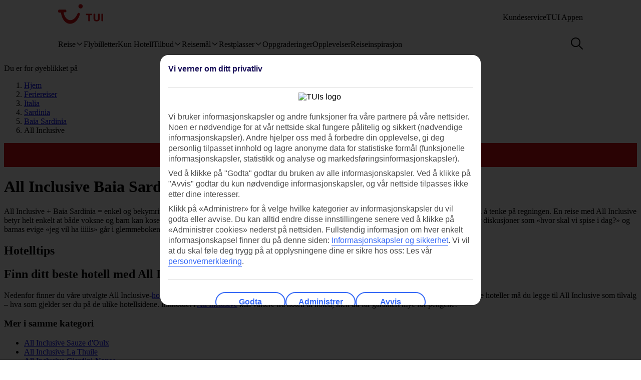

--- FILE ---
content_type: application/javascript
request_url: https://www.uqd.io/140-osl.js
body_size: 28301
content:
!function(){if(!window.UNIQODO_S){window.UNIQODO_S={};}if(window.UNIQODO_S["140-osl"]){return;}window.UNIQODO_S["140-osl"]=Date.now();!function(n){var r={};function o(t){if(r[t])return r[t].exports;var e=r[t]={i:t,l:!1,exports:{}};return n[t].call(e.exports,e,e.exports,o),e.l=!0,e.exports}o.m=n,o.c=r,o.d=function(t,e,n){o.o(t,e)||Object.defineProperty(t,e,{enumerable:!0,get:n})},o.r=function(t){"undefined"!=typeof Symbol&&Symbol.toStringTag&&Object.defineProperty(t,Symbol.toStringTag,{value:"Module"}),Object.defineProperty(t,"__esModule",{value:!0})},o.t=function(e,t){if(1&t&&(e=o(e)),8&t)return e;if(4&t&&"object"==typeof e&&e&&e.__esModule)return e;var n=Object.create(null);if(o.r(n),Object.defineProperty(n,"default",{enumerable:!0,value:e}),2&t&&"string"!=typeof e)for(var r in e)o.d(n,r,function(t){return e[t]}.bind(null,r));return n},o.n=function(t){var e=t&&t.__esModule?function(){return t.default}:function(){return t};return o.d(e,"a",e),e},o.o=function(t,e){return Object.prototype.hasOwnProperty.call(t,e)},o.p="",o(o.s=75)}([function(t,e,n){"use strict";n.d(e,"b",function(){return p});function r(t){void 0===t&&(t={});var e={host:location.hostname,pathName:location.pathname,offset:Object(u.b)()};return Object(a.f)(e,t,(d.getMerchantDataLayer||function(){return{}})()),e}var o,i=n(5),a=n(2),u=n(22),c=n(23),s={},l=(o=!1,function(){if(!o){o=!0,f(window.UNIQODO),window.UNIQODO=window.UNIQODO||{},window.UNIQODO.v="3.0.0",window.UNIQODO.n="2026.0.26.10.37.37",window.UNIQODO.originalTriggerCode=window.UNIQODO.triggerCode,window.UNIQODO.events=i.b,window.UNIQODO.getDataLayer=r,s.getDataLayer=r;var t=window.location.hostname.split(".");2<t.length&&(t[0]=""),s.advertiserDomain=t.join(".")}}),f=function(){for(var t=[],e=0;e<arguments.length;e++)t[e]=arguments[e];l();for(var n=0;n<t.length;n++){var r=t[n];if(r)for(var o=Object.keys(r),i=0;i<o.length;i++){var a=o[i];"advertiserId"===a&&(window.UNIQODO.advertiserId=r[a]),"priv"===a&&(window.UNIQODO.priv=r[a]),s[a]=r[a]}}return s},p=function(){return s.loadId||(s.loadId=Math.floor(Math.random()*Math.pow(10,Object(c.b)().loadIdPrecision))),s.loadId},d=e.a=s},function(t,e,n){"use strict";n.r(e),n.d(e,"getItem",function(){return r}),n.d(e,"setItem",function(){return o}),n.d(e,"removeItem",function(){return i}),n.d(e,"getSessionItem",function(){return a}),n.d(e,"setSessionItem",function(){return s}),n.d(e,"removeSessionItem",function(){return l});var u=n(0);function c(){if(window.UNIQODO.advertiserDomain)return window.UNIQODO.advertiserDomain;if(u.a.advertiserDomain)return u.a.advertiserDomain;var t=window.location.hostname.split(".");return 2<t.length&&(t[0]=""),t.join(".")}var r=function(t){for(var e=document.cookie.split(";"),n=0;n<e.length;n++){var r=e[n].split("=");if(t==r[0].replace(/^\s+|\s+$/g,""))return r[1]}try{if("undefined"!=typeof localStorage&&localStorage.getItem(t))return localStorage.getItem(t)}catch(t){}return null},o=function(t,e,n,r){n=n||2592e6;var o=t+"="+e,i=u.a.cookiePath?u.a.cookiePath:"/";if(1!==n){var a=new Date;a.setTime(a.getTime()+n),o+=a="; expires="+a.toGMTString(),void 0!==u.a.extendCookieDetails&&(o+=";"+u.a.extendCookieDetails);try{u.a.cookiePath||r||"undefined"==typeof localStorage||null==localStorage||localStorage.setItem(t,e)}catch(t){}}o+="; path="+i,o+=";domain="+c(),u.a.secureCookie&&(o+=";Secure"),u.a.sameSiteCookie&&(o+=";SameSite=".concat(u.a.sameSiteCookie)),document.cookie=o},i=function(t){try{localStorage&&localStorage.removeItem(t)}catch(t){}var e=t+"=;expires=Thu, 01 Jan 1970 00:00:00 UTC; path="+(u.a.cookiePath?u.a.cookiePath:"/");e+=";domain="+c(),document.cookie=e},a=function(t){return void 0!==window.sessionStorage?sessionStorage.getItem(t):r(t)},s=function(t,e){void 0===window.sessionStorage?o(t,e,1,!0):sessionStorage.setItem(t,e)},l=function(t){void 0!==window.sessionStorage&&sessionStorage.removeItem(t),i(t)};e.default={getItem:r,setItem:o,removeItem:i}},function(t,e,n){"use strict";n.d(e,"g",function(){return r}),n.d(e,"h",function(){return o}),n.d(e,"b",function(){return u}),n.d(e,"i",function(){return c}),n.d(e,"f",function(){return s}),n.d(e,"d",function(){return l}),n.d(e,"c",function(){return f}),n.d(e,"e",function(){return p}),n.d(e,"a",function(){return d});var a=n(0),r=function(t,e,n,r,o){a.a.taskRepeatInterval=a.a.taskRepeatInterval||{},a.a.taskRepeatCounter=a.a.taskRepeatCounter||{},a.a.taskRepeatCounter[t]=0,r=r||500,n=n||30,a.a.taskRepeatInterval[t]&&window.clearInterval(a.a.taskRepeatInterval[t]),a.a.taskRepeatInterval[t]=window.setInterval(function(){e(),a.a.taskRepeatCounter[t]==n&&(window.clearInterval(a.a.taskRepeatInterval[t]),a.a.taskRepeatCounter[t]=0,o&&o(t)),a.a.taskRepeatCounter[t]++},r)},o=function(t,e,n,r,o,i){a.a.taskRetryTimer=a.a.taskRetryTimer||{},a.a.taskRetryCounter=a.a.taskRetryCounter||{},a.a.taskRetryCounter[t]=0,r=r||500,o=o||30,a.a.taskRetryTimer[t]&&window.clearInterval(a.a.taskRetryTimer[t]),a.a.taskRetryTimer[t]=window.setInterval(function(){n()?(e(),window.clearInterval(a.a.taskRetryTimer[t]),a.a.taskRetryCounter[t]=0):a.a.taskRetryCounter[t]==o&&(window.clearInterval(a.a.taskRetryTimer[t]),a.a.taskRetryCounter[t]=0,i&&i()),a.a.taskRetryCounter[t]++},r)};o.INFINITE_UNTIL_SUCCESS=-1;var i,u=function(t,e){if(!t)return[];for(var n=[],r=0;r<t.length;r++)e(t[r],r)&&n.push(t[r]);return n},c=function(t,n){void 0===t&&(t=[]),void 0===n&&(n=function(t){return t});var r=[];return u(t,function(t){var e=n(t);return-1===r.indexOf(e)&&(r.push(e),!0)})},s=function(t){for(var e=[],n=1;n<arguments.length;n++)e[n-1]=arguments[n];for(var r=0;r<(e||[]).length;r++)for(var o in e[r])t[o]=e[r][o]},l=function(t){return"[object Array]"===Object.prototype.toString.call(t)},f=function(t,e){var n;if(l(t))for(var r=0;r<t.length;r++)e(t[r],r);else if(n=t,"[object Object]"===Object.prototype.toString.call(n)){var o=Object.keys(t);if(!o||!o.length)return;for(var i=0;i<o.length;i++)e(t[o[i]],o[i],i)}},p=function(t,n){var r=[];return f(t,function(t,e){r.push(n(t,e))}),r},d=(i=function(t,e){return e.length&&t?Array.isArray(t)?function(t,e){for(var n=[],r=0;r<t.length;r++){var o=i(t[r],e);Array.isArray(o)?n=n.concat(o):o&&n.push(o)}return n}(t,e):"object"==typeof t?i(t[e[0]],e.slice(1)):void 0:t},function(t,e,n){var r=i(t,e.split("."));return void 0!==r&&r&&r.length||(r=n),r})},function(t,e,n){"use strict";n.d(e,"a",function(){return a});var r=n(11),o=function(){return(o=Object.assign||function(t){for(var e,n=1,r=arguments.length;n<r;n++)for(var o in e=arguments[n])Object.prototype.hasOwnProperty.call(e,o)&&(t[o]=e[o]);return t}).apply(this,arguments)},i=function(t,e,n){if(n||2===arguments.length)for(var r,o=0,i=e.length;o<i;o++)!r&&o in e||((r=r||Array.prototype.slice.call(e,0,o))[o]=e[o]);return t.concat(r||Array.prototype.slice.call(e))},a=(Object.defineProperty(u.prototype,"ChildThemes",{get:function(){return i([],this.childThemes,!0)},enumerable:!1,configurable:!0}),Object.defineProperty(u.prototype,"Variables",{get:function(){return o({},this.variables)},enumerable:!1,configurable:!0}),Object.defineProperty(u.prototype,"ModsMapping",{get:function(){if(this.modsMapping)return o({},this.modsMapping)},enumerable:!1,configurable:!0}),Object.defineProperty(u.prototype,"ClassName",{get:function(){return this.identifier},enumerable:!1,configurable:!0}),u.prototype.setVariable=function(t,e){this.variables[t]=e},u.prototype.getVariables=function(t,e){void 0===e&&(e={});var n=t?"".concat(t," .").concat(this.ClassName):this.ClassName;return o(o(o(o({},r.a.get().Variables),e),this.variables),{namespace:n})},u.prototype.getInnerStyles=function(t,e){if(!this.computedInnerStyles){var n=this.getVariables(t,e);this.computedInnerStyles=this.replaceVariables(this.innerStyles,n)}return this.computedInnerStyles},u.prototype.getGlobalStyles=function(t,e){var n=this.getVariables(t,e);return this.replaceVariables(this.globalStyles,n)},u.prototype.createMarkupElement=function(){if(this.markup){var t=document.createElement("div");return t.innerHTML=this.replaceVariables(this.markup,this.getVariables()),t}},u.prototype.replaceVariables=function(t,n){return t.replace(/__(.*?)__/gim,function(t,e){return n[e]||""})},u.parseHTML=function(t){var e=document.createElement("div");e.innerHTML=t;for(var n=e.querySelectorAll("style"),r=[],o=0;o<n.length;o++){var i=n[o];r.push(i.innerHTML),i.parentElement.removeChild(i)}return r.join(" ")},u);function u(t,e,n,r,o){void 0===e&&(e=""),void 0===n&&(n=""),this.identifier=t,this.innerStyles=e,this.globalStyles=n,this.markup=r,this.modsMapping=o,this.variables={},this.childThemes=[]}},function(t,e,n){"use strict";t.exports=n(76)},function(t,e,n){"use strict";n.d(e,"f",function(){return a}),n.d(e,"a",function(){return c}),n.d(e,"c",function(){return s}),n.d(e,"e",function(){return l}),n.d(e,"d",function(){return f});function r(t,e,n){void 0===n&&(n=a.internal),u[n][t]&&(u[n][t]=u[n][t].filter(function(t){return t!==e}))}var o,i=n(2),a={internal:"internal",external:"external"},u=((o={})[a.internal]={},o[a.external]={},o),c=function(t,e,n){void 0===n&&(n=a.internal),u[n][t]||(u[n][t]=[]),u[n][t].push(e)},s=function(t,e){if(void 0===e&&(e="internal"),u[e][t]||u[e]["*"]){var n=arguments;Object(i.c)(u[e][t]||[],function(t){return t.apply(t,[].slice.call(n,2))}),Object(i.c)(u[e]["*"]||[],function(t){return t.apply(t,[].slice.call(n,2))})}},l=function(t,e){return void 0===e&&(e=a.internal),delete u[e][t]},f=function(t,e,n){void 0===n&&(n=a.internal),c(t,function(){e.apply(e,arguments),r(t,this,n)},n)};e.b={on:function(t,e){return c(t,e,a.external)},emit:function(t){for(var e=[],n=1;n<arguments.length;n++)e[n-1]=arguments[n];return s.apply(s,[t,a.external].concat(e))},once:function(t,e){return f(t,e,a.external)},removeListener:function(t,e){return r(t,e,a.external)}}},function(t,e,n){"use strict";n.d(e,"d",function(){return i}),n.d(e,"c",function(){return a}),n.d(e,"a",function(){return u}),n.d(e,"b",function(){return c}),n.d(e,"e",function(){return s}),n.d(e,"f",function(){return l});var o=n(17),r=n(0),i=function(t,e){var n=window.location.pathname.replace(/^\/|\/$/g,"");return t=t.replace(/^\/|\/$/g,""),e||(n=n.replace(/\.[a-z]+$/i,"")),n==t},a=function(t){for(var e=document.location.search.substring(1).split("&"),n=0;n<e.length;n++){var r=e[n].split("=");if(t.toLowerCase()==r[0].toLowerCase())return r[1]}},u=function(t,e,n){void 0===t&&(t="");var r=t.match(/(\#.*$)/);return-1===(t=t.replace(/(\#.*$)/,"")).indexOf("?")?t+="?":t+="&",t+=void 0===n?e:"".concat(e,"=").concat(encodeURIComponent(n)),r&&r.length&&(t+=r[0]),t},c=function(t,e){var n=[];for(var r in t)t.hasOwnProperty(r)&&n.push(encodeURIComponent(r)+"="+encodeURIComponent(t[r]));return 0<n.length?n=e&&"POST"==e?n.join("&"):"?"+n.join("&"):""},s=function(){return void 0!==r.a.orderConfirmation&&1==r.a.orderConfirmation},l=function(t){for(var e=0;e<(t||[]).length;e++){var n=t[e];switch(n.type){case"host":if(!Object(o.b)(location.hostname.replace(/^www./i,""),n,n.strict))return!1;break;case"query":if(!Object(o.b)(a(n.key),n,n.strict))return!1;break;case"path":var r=location.pathname.replace(/^\/|\/$/g,"");if(n.strict||(r=r.replace(/\.[a-z]+$/i,"")),!Object(o.b)(r,n,n.strict))return!1;break;case"hash":if(!Object(o.b)(location.hash,n,n.strict))return!1;break;default:return!1}}return!0}},function(t,e,n){"use strict";n.d(e,"b",function(){return E}),n.d(e,"a",function(){return I});var r,o,i=n(11),a=n(12),u=n(9),c=n(20),s=n(3),l=(r=function(t,e){return(r=Object.setPrototypeOf||{__proto__:[]}instanceof Array&&function(t,e){t.__proto__=e}||function(t,e){for(var n in e)Object.prototype.hasOwnProperty.call(e,n)&&(t[n]=e[n])})(t,e)},function(t,e){if("function"!=typeof e&&null!==e)throw new TypeError("Class extends value "+String(e)+" is not a constructor or null");function n(){this.constructor=t}r(t,e),t.prototype=null===e?Object.create(e):(n.prototype=e.prototype,new n)}),f=n(98),p=(o=s.a,l(d,o),d.IDENTIFIER="uqd-embeddable-code",d);function d(){return o.call(this,d.IDENTIFIER,s.a.parseHTML(f))||this}var h,y,v=n(34),g=(h=function(t,e){return(h=Object.setPrototypeOf||{__proto__:[]}instanceof Array&&function(t,e){t.__proto__=e}||function(t,e){for(var n in e)Object.prototype.hasOwnProperty.call(e,n)&&(t[n]=e[n])})(t,e)},function(t,e){if("function"!=typeof e&&null!==e)throw new TypeError("Class extends value "+String(e)+" is not a constructor or null");function n(){this.constructor=t}h(t,e),t.prototype=null===e?Object.create(e):(n.prototype=e.prototype,new n)}),m=n(99),b=(y=s.a,g(_,y),_.CLASS_NAME="uqd-countdown",_);function _(){return y.call(this,_.CLASS_NAME,s.a.parseHTML(m))||this}var w=n(25),O=n(35);function E(t){var e=i.a.get();return e.Variables=t,e.addTheme(new a.a,new c.a,new u.a),e}function I(){return[new p,new v.a,new b,new w.a,new O.a]}},function(t,e,n){"use strict";Object.defineProperty(e,"__esModule",{value:!0}),e.toggleClassName=e.hasClassName=e.removeClassName=e.addClassName=void 0;var r=n(84);Object.defineProperty(e,"addClassName",{enumerable:!0,get:function(){return r.addClassName}});var o=n(85);Object.defineProperty(e,"removeClassName",{enumerable:!0,get:function(){return o.removeClassName}});var i=n(86);Object.defineProperty(e,"hasClassName",{enumerable:!0,get:function(){return i.hasClassName}});var a=n(87);Object.defineProperty(e,"toggleClassName",{enumerable:!0,get:function(){return a.toggleClassName}})},function(t,e,n){"use strict";n.d(e,"a",function(){return f});var r,o,i=n(7),a=n(3),u=(r=function(t,e){return(r=Object.setPrototypeOf||{__proto__:[]}instanceof Array&&function(t,e){t.__proto__=e}||function(t,e){for(var n in e)Object.prototype.hasOwnProperty.call(e,n)&&(t[n]=e[n])})(t,e)},function(t,e){if("function"!=typeof e&&null!==e)throw new TypeError("Class extends value "+String(e)+" is not a constructor or null");function n(){this.constructor=t}r(t,e),t.prototype=null===e?Object.create(e):(n.prototype=e.prototype,new n)}),c=function(){return(c=Object.assign||function(t){for(var e,n=1,r=arguments.length;n<r;n++)for(var o in e=arguments[n])Object.prototype.hasOwnProperty.call(e,o)&&(t[o]=e[o]);return t}).apply(this,arguments)},s=n(100),l=n(101),f=(o=a.a,u(p,o),p.prototype.getVariables=function(){return c(c({},o.prototype.getVariables.call(this)),{experienceId:p.IDENTIFIER})},p.IDENTIFIER="uqd-info-effect",p);function p(){var t=o.call(this,p.IDENTIFIER,a.a.parseHTML(l),a.a.parseHTML(s))||this;return t.childThemes=Object(i.a)(),t}},function(t,e,n){"use strict";n.d(e,"b",function(){return R}),n.d(e,"a",function(){return N}),n.d(e,"c",function(){return j}),n.d(e,"f",function(){return M}),n.d(e,"d",function(){return P}),n.d(e,"e",function(){return A});var r={};n.r(r),n.d(r,"storeAutofillCookie",function(){return v}),n.d(r,"getStoredCodeForAutofill",function(){return g}),n.d(r,"removeStoredCodeForAutofill",function(){return m});var o={};n.r(o),n.d(o,"storeAutofillCookie",function(){return O}),n.d(o,"getStoredCodeForAutofill",function(){return E}),n.d(o,"removeStoredCodeForAutofill",function(){return I}),n.d(o,"initializeStorage",function(){return T});function i(i,a,u){return void 0===a&&(a="_uqd_s_"),void 0===u&&(u=!0),{initialize:function(){for(var t=0;t<i.length;t++){var e=i[t];e.initialize&&e.initialize(a)}},setItem:function(t,e,n){for(var r=0;r<i.length;r++){var o=i[r];if(o.hasSupport()&&(o.setItem(a+t,e,n),u))return}},getItem:function(t){for(var e=0;e<i.length;e++){var n=i[e];if(n.hasSupport()){var r=n.getItem(a+t);if(r)return r}}},removeItem:function(t){for(var e=0;e<i.length;e++){var n=i[e];n.hasSupport()&&n.removeItem(a+t)}}}}function a(){return void 0!==window.localStorage}function u(t){if(!a())return{};var e=localStorage.getItem(t);if(!e)return{};var n=e.split(";"),r=+n.pop(),o=+n.pop();return{expire:isNaN(r)?void 0:r,createdAt:o,value:n.join(";")}}function c(t){a()&&localStorage.removeItem(t)}function s(){if(!l.a.autofill)return{enableAutofill:l.a.enableAutofill,codeParam:l.a.codeParam,codeParamExpiration:l.a.codeParamExpiration,keepPrefilledCodeTillRedemption:l.a.keepPrefilledCodeTillRedemption};var t={};return Object(d.f)(t,b,{migrateParamCookie:l.a.codeParam},l.a.autofill),t}var l=n(0),f=n(1),p=n(6),d=(n(5),n(2)),h={hasSupport:a,getItem:function(t){return u(t).value},removeItem:c,setItem:function(t,e,n){var r,o;a()&&localStorage.setItem(t,(void 0===(r=n)&&(r=2592e6),[e,o||(new Date).getTime(),r].join(";")))},initialize:function(n){!function(t,e){if(a())for(var n in localStorage)if((n||"").substr(0,t.length)===t){var r=n.substr(t.length);e(r,u(t+r))}}(n,function(t,e){void 0!==e.expire&&null!==typeof e.expire&&e.createdAt+e.expire<(new Date).getTime()&&c(n+t)})}},y={hasSupport:function(){return!0},getItem:function(t){return Object(f.getItem)(t)},removeItem:function(t){return Object(f.removeItem)(t)},setItem:function(t,e,n){return Object(f.setItem)(t,e,n,!0)}},v=(n(24),function(t){Object(f.setItem)(l.a.codeParam,t,l.a.codeParamExpiration?l.a.codeParamExpiration:1,!0)}),g=function(){return Object(f.getItem)(l.a.codeParam)},m=function(){Object(f.removeItem)(l.a.codeParam)},b={enableAutofill:!1,codeParamExpiration:864e5,keepPrefilledCodeTillRedemption:!1,managedStoragePrefix:"_uqd_code_",codeParam:"param_2",storageProviders:["localStorageProvider","cookieStorageProvider"],breakOnSupportedProvider:!0},_=null,w={localStorageProvider:h,cookieStorageProvider:y},O=function(t){T();var e=s(),n=e.codeParam,r=e.codeParamExpiration;_.setItem(n,t,r)},E=function(){T();var t=s().codeParam;return _.getItem(t)},I=function(){T();var t=s().codeParam;_.removeItem(t)},T=function(){if(!_){var t,e=s();(_=i((void 0===(t=e.storageProviders)&&(t=[]),Object(d.b)(Object(d.e)(t,function(t){if(w[t])return w[t]}),function(t){return!!t})),e.managedStoragePrefix,e.breakOnSupportedProvider)).initialize(),function(t){var e=t.migrateParamCookie;if(e){var n=Object(f.getItem)(e);n&&(O(n),Object(f.removeItem)(e))}}(e)}},S=n(29),C=n(23);function x(t){return void 0===t&&(t=""),f.getItem("_uqd_sctk")?-1!==t.indexOf("?")?t+"&uqd-sctk="+encodeURIComponent(f.getItem("_uqd_sctk")):t+"?uqd-sctk="+encodeURIComponent(f.getItem("_uqd_sctk")):t}var R="_uqd_vKey",N={engagement:"engagement",justo:"justo",api:"api",insights:"insights",referral:"referral"},j=function(t){void 0===t&&(t=N.api);var e=Object(S.a)(t);return"https://".concat(e)},M=function(t,e,n,r){var o;t=x(t);function i(){4===o.readyState&&e(o),o.readyState<4||o.status}var a=window.navigator.appVersion.replace(/\s+/g,"");if(window.XDomainRequest&&(a.match("MSIE8.")||a.match("MSIE9.")))(o=new XDomainRequest).onload=function(){e(o)},o.onprogress=function(){},o.ontimeout=function(){};else if("undefined"!=typeof XMLHttpRequest)(o=new XMLHttpRequest).onreadystatechange=i;else{for(var u=["MSXML2.XmlHttp.5.0","MSXML2.XmlHttp.4.0","MSXML2.XmlHttp.3.0","MSXML2.XmlHttp.2.0","Microsoft.XmlHttp"],c=0,s=u.length;c<s;c++)try{o=new ActiveXObject(u[c]);break}catch(t){}o.onreadystatechange=i}if(n)return o;o.open("GET",t,!0),r&&r.headers&&Object(d.c)(r.headers,function(t,e){o.setRequestHeader(e,t)}),o.send("")},P=function(t,e,n,r){var o;function i(){4===o.readyState&&r(o),o.readyState<4||o.status}t=e&&e.previewToken?Object(p.a)(t,"uqd-sctk",e.previewToken):x(t);var a=window.navigator.appVersion.replace(/\s+/g,"");if(window.XDomainRequest&&(a.match("MSIE8.")||a.match("MSIE9.")))(o=new XDomainRequest).onload=function(){r(o)},o.onprogress=function(){},o.ontimeout=function(){};else if("undefined"!=typeof XMLHttpRequest)(o=new XMLHttpRequest).onreadystatechange=i;else{for(var u=["MSXML2.XmlHttp.5.0","MSXML2.XmlHttp.4.0","MSXML2.XmlHttp.3.0","MSXML2.XmlHttp.2.0","Microsoft.XmlHttp"],c=0,s=u.length;c<s;c++)try{o=new ActiveXObject(u[c]);break}catch(t){}o.onreadystatechange=i}o.open("POST",t,!0),e&&e.contentType&&o.setRequestHeader("Content-type",e.contentType),e&&e.headers&&Object(d.c)(e.headers,function(t,e){o.setRequestHeader(e,t)}),o.send(n)},A=function(t,e,n){void 0===e&&(e=C.a.error),void 0===n&&(n={});var r=Object(C.b)(),o={message:t.message,type:t.name||"unknown",lv:e,lId:Object(l.b)(),vk:(f.getItem(R)||"none").substring(0,r.visitorKeyPrecision)};if(n&&(o.ex=JSON.stringify(n)),r.sendPathname&&(o.p=location.pathname.substring(0,r.pathnameMaxLength)),r.sendHostname&&(o.h=location.hostname),r.sendRedemptionInformation&&Object(d.f)(o,{oc:void 0===window.UNIQODO.orderConfirmation?"x":l.a.orderConfirmation,tc:void 0===window.UNIQODO.triggerCode?window.UNIQODO.originalTriggerCode||"x":l.a.triggerCode,uc:f.getItem(l.a.codeCookie)||"null"}),!(e!==C.a.error&&-1===r.reportLevels.indexOf(e)||(void 0===l.a.reportSubmissionLimit&&(l.a.reportSubmissionLimit=0),++l.a.reportSubmissionLimit>r.errorReportLimit)))try{var i="".concat(j(),"/reporting/").concat(l.a.advertiserId,"/log").concat(Object(p.b)(o));M(i,function(){})}catch(t){}}},function(t,e,n){"use strict";n.d(e,"a",function(){return o});var c=n(8),r=function(){return(r=Object.assign||function(t){for(var e,n=1,r=arguments.length;n<r;n++)for(var o in e=arguments[n])Object.prototype.hasOwnProperty.call(e,o)&&(t[o]=e[o]);return t}).apply(this,arguments)},o=(Object.defineProperty(i.prototype,"Variables",{get:function(){return r({},this.variables)},set:function(t){this.variables=r(r({},this.variables),t)},enumerable:!1,configurable:!0}),Object.defineProperty(i.prototype,"StyleElement",{get:function(){return this.styleElement||(this.styleElement=document.createElement("style"),document.head.appendChild(this.styleElement)),this.styleElement},enumerable:!1,configurable:!0}),i.prototype.getTheme=function(t){return this.themes[t]},i.prototype.addTheme=function(){for(var t=[],e=0;e<arguments.length;e++)t[e]=arguments[e];for(var n=0;n<t.length;n++){var r=t[n];if(this.hasTheme(r.identifier))return;this.themes[r.identifier]=r}},i.prototype.hasTheme=function(t){return Boolean(this.themes[t])},i.prototype.activateTheme=function(t){for(var e=[],n=1;n<arguments.length;n++)e[n-1]=arguments[n];var r=this.getExistingTheme(e);if(!r)return this;var o=this.themes[r],i=null==o?void 0:o.ClassName,a=null==o?void 0:o.getInnerStyles();if(i&&Object(c.addClassName)(t,i),this.applyInnerStyles(a,t,o),-1!==this.activeThemes.indexOf(i))return this;var u=this.StyleElement.innerHTML;return o&&this.applyGlobalStyles(i,u,o),this},i.prototype.getExistingTheme=function(t){for(var e=0;e<t.length;e++){var n=t[e];if(this.hasTheme(n))return n}},i.prototype.applyGlobalStyles=function(t,e,n){if(n){this.activeThemes.push(t),this.StyleElement.innerHTML=e+" "+n.getGlobalStyles();for(var r=0;r<n.ChildThemes.length;r++){var o=n.ChildThemes[r];this.StyleElement.innerHTML+=o.getGlobalStyles(n.ClassName,n.Variables)}}},i.prototype.applyInnerStyles=function(t,e,n){if(n){var r=document.createElement("style");r.innerHTML=t;for(var o=0;o<n.ChildThemes.length;o++){var i=n.ChildThemes[o];r.innerHTML+=i.getInnerStyles(n.ClassName,n.Variables)}r.innerHTML.trim()&&e.appendChild(r)}},i.get=function(){return i.instance||(i.instance=new i),i.instance},i);function i(){this.themes={},this.activeThemes=[]}},function(t,e,n){"use strict";n.d(e,"a",function(){return c});var r,o,i=n(7),a=n(3),u=(r=function(t,e){return(r=Object.setPrototypeOf||{__proto__:[]}instanceof Array&&function(t,e){t.__proto__=e}||function(t,e){for(var n in e)Object.prototype.hasOwnProperty.call(e,n)&&(t[n]=e[n])})(t,e)},function(t,e){if("function"!=typeof e&&null!==e)throw new TypeError("Class extends value "+String(e)+" is not a constructor or null");function n(){this.constructor=t}r(t,e),t.prototype=null===e?Object.create(e):(n.prototype=e.prototype,new n)}),c=(o=a.a,u(s,o),s.IDENTIFIER="uqd-badge",s.MARKUP=n(96),s);function s(){var t=o.call(this,s.IDENTIFIER,"",a.a.parseHTML(s.MARKUP))||this;return t.childThemes=Object(i.a)(),t}},function(t,e,n){"use strict";var r,o;n.d(e,"a",function(){return r}),(o=r=r||{}).onNewRecords="onNewRecords",o.onQualifiedRecords="onQualifiedRecords"},function(t,s,l){"use strict";(function(e){l.d(s,"a",function(){return c});var r,o,t=l(33),i=l(19),y=l(8),v=l(11),a=l(20),n=(r=function(t,e){return(r=Object.setPrototypeOf||{__proto__:[]}instanceof Array&&function(t,e){t.__proto__=e}||function(t,e){for(var n in e)Object.prototype.hasOwnProperty.call(e,n)&&(t[n]=e[n])})(t,e)},function(t,e){if("function"!=typeof e&&null!==e)throw new TypeError("Class extends value "+String(e)+" is not a constructor or null");function n(){this.constructor=t}r(t,e),t.prototype=null===e?Object.create(e):(n.prototype=e.prototype,new n)}),u=function(t,a,u,c){return new(u=u||e)(function(n,e){function r(t){try{i(c.next(t))}catch(t){e(t)}}function o(t){try{i(c.throw(t))}catch(t){e(t)}}function i(t){var e;t.done?n(t.value):((e=t.value)instanceof u?e:new u(function(t){t(e)})).then(r,o)}i((c=c.apply(t,a||[])).next())})},g=function(n,r){var o,i,a,t,u={label:0,sent:function(){if(1&a[0])throw a[1];return a[1]},trys:[],ops:[]};return t={next:e(0),throw:e(1),return:e(2)},"function"==typeof Symbol&&(t[Symbol.iterator]=function(){return this}),t;function e(e){return function(t){return function(e){if(o)throw new TypeError("Generator is already executing.");for(;u;)try{if(o=1,i&&(a=2&e[0]?i.return:e[0]?i.throw||((a=i.return)&&a.call(i),0):i.next)&&!(a=a.call(i,e[1])).done)return a;switch(i=0,a&&(e=[2&e[0],a.value]),e[0]){case 0:case 1:a=e;break;case 4:return u.label++,{value:e[1],done:!1};case 5:u.label++,i=e[1],e=[0];continue;case 7:e=u.ops.pop(),u.trys.pop();continue;default:if(!(a=0<(a=u.trys).length&&a[a.length-1])&&(6===e[0]||2===e[0])){u=0;continue}if(3===e[0]&&(!a||e[1]>a[0]&&e[1]<a[3])){u.label=e[1];break}if(6===e[0]&&u.label<a[1]){u.label=a[1],a=e;break}if(a&&u.label<a[2]){u.label=a[2],u.ops.push(e);break}a[2]&&u.ops.pop(),u.trys.pop();continue}e=r.call(n,u)}catch(t){e=[6,t],i=0}finally{o=a=0}if(5&e[0])throw e[1];return{value:e[0]?e[1]:void 0,done:!0}}([e,t])}}},c=(o=t.a,n(m,o),m.prototype.getKeyProperties=function(t){return{headingCopy:t[m.HEADING_PLACEHOLDER],subheadingCopy:t[m.SUBHEADING_PLACEHOLDER]}},m.prototype.createExperienceContent=function(d,h){return u(this,void 0,void 0,function(){var e,n,r,o,i,a,u,c,s,l,f,p;return g(this,function(t){switch(t.label){case 0:return e=this.getKeyProperties(h),n=e.headingCopy,r=e.subheadingCopy,o=this.sanitizeVariables(h),i=h[m.THEME_COLUMN_NAME]||this.defaultThemeKey,a=document.createElement("div"),u=v.a.get(),c=u.getTheme(null==i?void 0:i.toString())||u.getTheme(this.defaultThemeKey),s=null==c?void 0:c.createMarkupElement(),Object(y.addClassName)(s||a,"uqd-inline-content"),"string"!=typeof n?[3,2]:[4,this.replacer.createElement("div",n,o)];case 1:l=t.sent(),Object(y.addClassName)(l,"uqd-inline-heading"),s?this.applyMessagingToTarget(s,l,m.HEADING_ANCHOR_KEY):a.appendChild(l),t.label=2;case 2:return"string"!=typeof r?[3,4]:[4,this.replacer.createElement("div",r,o)];case 3:f=t.sent(),Object(y.addClassName)(f,"uqd-inline-subheading"),s?this.applyMessagingToTarget(s,f,m.SUBHEADING_ANCHOR_KEY):a.appendChild(f),t.label=4;case 4:return p=s||a,d.appendChild(p),this.applyPostRenderingProcessors(h,p),u.activateTheme(d,i.toString(),this.defaultThemeKey),[2]}})})},m.HEADING_PLACEHOLDER="STRIP_PANEL_HEADING",m.SUBHEADING_PLACEHOLDER="STRIP_PANEL_SUBHEADING",m.THEME_COLUMN_NAME="PROMO_STRIP_STYLE",m.HEADING_ANCHOR_KEY="experience-heading-content",m.SUBHEADING_ANCHOR_KEY="experience-subheading-content",m);function m(t,e){void 0===e&&(e=a.a.IDENTIFIER);var n=o.call(this)||this;return n.defaultThemeKey=e,n.replacer=void 0===t?i.a.get():t,n}}).call(this,l(4))},function(t,s,l){"use strict";(function(e){l.d(s,"a",function(){return c});var r,o,t=l(33),i=l(19),d=l(11),a=l(12),n=(r=function(t,e){return(r=Object.setPrototypeOf||{__proto__:[]}instanceof Array&&function(t,e){t.__proto__=e}||function(t,e){for(var n in e)Object.prototype.hasOwnProperty.call(e,n)&&(t[n]=e[n])})(t,e)},function(t,e){if("function"!=typeof e&&null!==e)throw new TypeError("Class extends value "+String(e)+" is not a constructor or null");function n(){this.constructor=t}r(t,e),t.prototype=null===e?Object.create(e):(n.prototype=e.prototype,new n)}),u=function(t,a,u,c){return new(u=u||e)(function(n,e){function r(t){try{i(c.next(t))}catch(t){e(t)}}function o(t){try{i(c.throw(t))}catch(t){e(t)}}function i(t){var e;t.done?n(t.value):((e=t.value)instanceof u?e:new u(function(t){t(e)})).then(r,o)}i((c=c.apply(t,a||[])).next())})},h=function(n,r){var o,i,a,t,u={label:0,sent:function(){if(1&a[0])throw a[1];return a[1]},trys:[],ops:[]};return t={next:e(0),throw:e(1),return:e(2)},"function"==typeof Symbol&&(t[Symbol.iterator]=function(){return this}),t;function e(e){return function(t){return function(e){if(o)throw new TypeError("Generator is already executing.");for(;u;)try{if(o=1,i&&(a=2&e[0]?i.return:e[0]?i.throw||((a=i.return)&&a.call(i),0):i.next)&&!(a=a.call(i,e[1])).done)return a;switch(i=0,a&&(e=[2&e[0],a.value]),e[0]){case 0:case 1:a=e;break;case 4:return u.label++,{value:e[1],done:!1};case 5:u.label++,i=e[1],e=[0];continue;case 7:e=u.ops.pop(),u.trys.pop();continue;default:if(!(a=0<(a=u.trys).length&&a[a.length-1])&&(6===e[0]||2===e[0])){u=0;continue}if(3===e[0]&&(!a||e[1]>a[0]&&e[1]<a[3])){u.label=e[1];break}if(6===e[0]&&u.label<a[1]){u.label=a[1],a=e;break}if(a&&u.label<a[2]){u.label=a[2],u.ops.push(e);break}a[2]&&u.ops.pop(),u.trys.pop();continue}e=r.call(n,u)}catch(t){e=[6,t],i=0}finally{o=a=0}if(5&e[0])throw e[1];return{value:e[0]?e[1]:void 0,done:!0}}([e,t])}}},c=(o=t.a,n(y,o),y.prototype.getKeyProperties=function(t){return{badgeCopy:t[y.BADGE_COPY_PLACEHOLDER]}},y.prototype.setupBadgeMods=function(t,e,n){for(var r=function(t){for(var e=t.split("--").splice(1),n={},r=0;r<e.length;r++){var o=e[r].split("=")[0],i=e[r].split("=")[1];n[o]=i}return n}(n),o=Object.keys(e),i=0;i<o.length;i++){var a=o[i],u=r[a];if(u&&e[a][u]){var c=e[a][u];t.setVariable("themeMod-".concat(a),c)}else t.setVariable("themeMod-".concat(a),e[a].default)}},y.prototype.createExperienceContent=function(l,f){var p;return u(this,void 0,void 0,function(){var e,n,r,o,i,a,u,c,s;return h(this,function(t){switch(t.label){case 0:return"string"!=typeof(e=this.getKeyProperties(f).badgeCopy)?[2]:(n=f[y.THEME_COLUMN_NAME]||this.defaultThemeKey,r=this.sanitizeVariables(f),[4,this.replacer.createElement("div",e,r)]);case 1:if(o=t.sent(),i=d.a.get(),a=i.getTheme(null==n?void 0:n.toString())||i.getTheme(this.defaultThemeKey),u=a.ModsMapping)try{c=(null===(p=f[y.THEME_COLUMN_MODS])||void 0===p?void 0:p.toString())||"",this.setupBadgeMods(a,u,c)}catch(t){}return(s=null==a?void 0:a.createMarkupElement())?(this.applyMessagingToTarget(s,o,y.ANCHOR_KEY),this.applyChildNodesToElement(l,s.childNodes)):this.applyMessagingToTarget(l,o),this.applyPostRenderingProcessors(f,l),i.activateTheme(l,n.toString(),this.defaultThemeKey),[2]}})})},y.BADGE_COPY_PLACEHOLDER="BADGE_COPY",y.THEME_COLUMN_NAME="BADGE_STYLE",y.THEME_COLUMN_MODS="BADGE_MODS",y.ANCHOR_KEY="experience-content",y);function y(t,e){void 0===e&&(e=a.a.IDENTIFIER);var n=o.call(this)||this;return n.defaultThemeKey=e,n.replacer=void 0===t?i.a.get():t,n}}).call(this,l(4))},function(t,f,p){"use strict";(function(e){p.d(f,"a",function(){return i});var r,o,t=p(27),u=p(13),c=p(28),n=(r=function(t,e){return(r=Object.setPrototypeOf||{__proto__:[]}instanceof Array&&function(t,e){t.__proto__=e}||function(t,e){for(var n in e)Object.prototype.hasOwnProperty.call(e,n)&&(t[n]=e[n])})(t,e)},function(t,e){if("function"!=typeof e&&null!==e)throw new TypeError("Class extends value "+String(e)+" is not a constructor or null");function n(){this.constructor=t}r(t,e),t.prototype=null===e?Object.create(e):(n.prototype=e.prototype,new n)}),s=function(t,a,u,c){return new(u=u||e)(function(n,e){function r(t){try{i(c.next(t))}catch(t){e(t)}}function o(t){try{i(c.throw(t))}catch(t){e(t)}}function i(t){var e;t.done?n(t.value):((e=t.value)instanceof u?e:new u(function(t){t(e)})).then(r,o)}i((c=c.apply(t,a||[])).next())})},l=function(n,r){var o,i,a,t,u={label:0,sent:function(){if(1&a[0])throw a[1];return a[1]},trys:[],ops:[]};return t={next:e(0),throw:e(1),return:e(2)},"function"==typeof Symbol&&(t[Symbol.iterator]=function(){return this}),t;function e(e){return function(t){return function(e){if(o)throw new TypeError("Generator is already executing.");for(;u;)try{if(o=1,i&&(a=2&e[0]?i.return:e[0]?i.throw||((a=i.return)&&a.call(i),0):i.next)&&!(a=a.call(i,e[1])).done)return a;switch(i=0,a&&(e=[2&e[0],a.value]),e[0]){case 0:case 1:a=e;break;case 4:return u.label++,{value:e[1],done:!1};case 5:u.label++,i=e[1],e=[0];continue;case 7:e=u.ops.pop(),u.trys.pop();continue;default:if(!(a=0<(a=u.trys).length&&a[a.length-1])&&(6===e[0]||2===e[0])){u=0;continue}if(3===e[0]&&(!a||e[1]>a[0]&&e[1]<a[3])){u.label=e[1];break}if(6===e[0]&&u.label<a[1]){u.label=a[1],a=e;break}if(a&&u.label<a[2]){u.label=a[2],u.ops.push(e);break}a[2]&&u.ops.pop(),u.trys.pop();continue}e=r.call(n,u)}catch(t){e=[6,t],i=0}finally{o=a=0}if(5&e[0])throw e[1];return{value:e[0]?e[1]:void 0,done:!0}}([e,t])}}},i=(o=t.a,n(a,o),a.prototype.onNewRecords=function(i,a){return s(this,void 0,void 0,function(){var e,n,r,o;return l(this,function(t){switch(t.label){case 0:return t.trys.push([0,3,,4]),e=a.items.map(this.applyDataMappers),n=new c.a(a.filter,a.qualifyType,e),[4,this.onSiteLabelling.Pipeline.onNewPayload(n)];case 1:return r=t.sent().payload,[4,this.onSiteLabelling.Pipeline.applyRenderingStrategy(r,i.renderingStrategy)];case 2:return o=t.sent(),this.respond(i,{eventName:u.a.onQualifiedRecords,notQualified:o.NotQualifiedItems,qualified:o.QualifiedItems}),[3,4];case 3:return t.sent(),[3,4];case 4:return[2]}})})},a.prototype.receiveMessage=function(t,e){e.eventName!==u.a.onNewRecords||this.onNewRecords(t,e)},a);function a(t,e){var n=o.call(this,e)||this;return n.onSiteLabelling=t,n.mediator=e,n}}).call(this,p(4))},function(t,e,n){"use strict";n.d(e,"a",function(){return r}),n.d(e,"b",function(){return l});function o(t,e){if((!t.isRequired||e)&&(!t.forbidden||void 0===e)){if(t.value){if(t.flags&&!new RegExp(t.value,t.flags).test(e||""))return;if(e!==t.value)return}return 1}}function i(t,e){if(t.mustContain){if(!(e instanceof Array))return!1;for(var n=0;n<t.mustContain.length;n++)if(-1===e.indexOf(t.mustContain[n]))return!1}if(t.cannotContain){if(!(e instanceof Array))return!1;for(n=0;n<t.cannotContain.length;n++)if(-1!==e.indexOf(t.cannotContain[n]))return!1}if(t.hasOne){if(!(e instanceof Array))return!1;var r=!1;for(n=0;n<t.hasOne.length;n++)-1!==e.indexOf(t.hasOne[n])&&(r=!0);if(!r)return!1}for(n=0;n<(e||[]).length;n++)if(!o(t,e[n]))return!1;return!0}var a=n(1),u=n(2),c=n(22),s=n(10),r=function(t,e){if(void 0===e&&(e="sKey"),void 0!==t.startDateUTC)return function(t,e){if(void 0===e&&(e="sKey"),void 0===t.startDateUTC&&void 0===t.startDateUTC)return!0;(t.startDate||t.endDate)&&Object(s.e)({type:"SCHEDULE_WARNING",message:"Conflicting timezones, detected UTC and non-UTC in same config! ".concat(t[e])});var n=Date.now(),r=t.startDateUTC,o=t.endDateUTC;return-1!==(Object(a.getItem)("_uqd_cvs")||"").split("--").indexOf(t[e])?!(o<n):!(n<r||void 0!==o&&o<n)}(t,e);if(!t.startDate&&!t.endDate)return!0;var n=new c.a,r=Object(c.c)(t.startDate,t.offset),o=Object(c.c)(t.endDate,t.offset);return-1!==(Object(a.getItem)("_uqd_cvs")||"").split("--").indexOf(t[e])?!(o<n):!(n<r||o<n)},l=function(t,e,n){if(n||(t=Object(u.d)(t)?t.map(function(t){return(t||"").toLowerCase()}):(t||"").toLowerCase()),e.validateArray){var r=Object(u.d)(t)?t:[t];return i(e,r)}return e.test instanceof RegExp?e.test.test(t||""):e.regExpArgs?new RegExp(e.test,e.regExpArgs).test(t||""):"function"==typeof e.test?test(t):t===e.test}},function(t,e,n){"use strict";var o=n(42);function a(){}var i=null,u={};function c(t){if("object"!=typeof this)throw new TypeError("Promises must be constructed via new");if("function"!=typeof t)throw new TypeError("Promise constructor's argument is not a function");this._U=0,this._V=0,this._W=null,this._X=null,t!==a&&d(t,this)}function s(t,e){for(;3===t._V;)t=t._W;if(c._Y&&c._Y(t),0===t._V)return 0===t._U?(t._U=1,void(t._X=e)):1===t._U?(t._U=2,void(t._X=[t._X,e])):void t._X.push(e);var n,r;n=t,r=e,o(function(){var t=1===n._V?r.onFulfilled:r.onRejected;if(null!==t){var e=function(t,e){try{return t(e)}catch(t){return i=t,u}}(t,n._W);e===u?f(r.promise,i):l(r.promise,e)}else(1===n._V?l:f)(r.promise,n._W)})}function l(t,e){if(e===t)return f(t,new TypeError("A promise cannot be resolved with itself."));if(e&&("object"==typeof e||"function"==typeof e)){var n=function(t){try{return t.then}catch(t){return i=t,u}}(e);if(n===u)return f(t,i);if(n===t.then&&e instanceof c)return t._V=3,t._W=e,void r(t);if("function"==typeof n)return void d(n.bind(e),t)}t._V=1,t._W=e,r(t)}function f(t,e){t._V=2,t._W=e,c._Z&&c._Z(t,e),r(t)}function r(t){if(1===t._U&&(s(t,t._X),t._X=null),2===t._U){for(var e=0;e<t._X.length;e++)s(t,t._X[e]);t._X=null}}function p(t,e,n){this.onFulfilled="function"==typeof t?t:null,this.onRejected="function"==typeof e?e:null,this.promise=n}function d(t,e){var n=!1,r=function(t,e,n){try{t(e,n)}catch(t){return i=t,u}}(t,function(t){n||(n=!0,l(e,t))},function(t){n||(n=!0,f(e,t))});n||r!==u||(n=!0,f(e,i))}(t.exports=c)._Y=null,c._Z=null,c._0=a,c.prototype.then=function(t,e){if(this.constructor!==c)return o=t,i=e,new(r=this).constructor(function(t,e){var n=new c(a);n.then(t,e),s(r,new p(o,i,n))});var r,o,i,n=new c(a);return s(this,new p(t,e,n)),n}},function(t,h,y){"use strict";(function(e){y.d(h,"a",function(){return p});var n=y(47),r=y(48),o=y(49),i=y(50),a=y(51),u=y(52),c=y(53),s=y(54),l=y(55),t=function(t,a,u,c){return new(u=u||e)(function(n,e){function r(t){try{i(c.next(t))}catch(t){e(t)}}function o(t){try{i(c.throw(t))}catch(t){e(t)}}function i(t){var e;t.done?n(t.value):((e=t.value)instanceof u?e:new u(function(t){t(e)})).then(r,o)}i((c=c.apply(t,a||[])).next())})},f=function(n,r){var o,i,a,t,u={label:0,sent:function(){if(1&a[0])throw a[1];return a[1]},trys:[],ops:[]};return t={next:e(0),throw:e(1),return:e(2)},"function"==typeof Symbol&&(t[Symbol.iterator]=function(){return this}),t;function e(e){return function(t){return function(e){if(o)throw new TypeError("Generator is already executing.");for(;u;)try{if(o=1,i&&(a=2&e[0]?i.return:e[0]?i.throw||((a=i.return)&&a.call(i),0):i.next)&&!(a=a.call(i,e[1])).done)return a;switch(i=0,a&&(e=[2&e[0],a.value]),e[0]){case 0:case 1:a=e;break;case 4:return u.label++,{value:e[1],done:!1};case 5:u.label++,i=e[1],e=[0];continue;case 7:e=u.ops.pop(),u.trys.pop();continue;default:if(!(a=0<(a=u.trys).length&&a[a.length-1])&&(6===e[0]||2===e[0])){u=0;continue}if(3===e[0]&&(!a||e[1]>a[0]&&e[1]<a[3])){u.label=e[1];break}if(6===e[0]&&u.label<a[1]){u.label=a[1],a=e;break}if(a&&u.label<a[2]){u.label=a[2],u.ops.push(e);break}a[2]&&u.ops.pop(),u.trys.pop();continue}e=r.call(n,u)}catch(t){e=[6,t],i=0}finally{o=a=0}if(5&e[0])throw e[1];return{value:e[0]?e[1]:void 0,done:!0}}([e,t])}}},p=(d.prototype.createElement=function(o,i,a){var u;return t(this,void 0,void 0,function(){var e,n,r;return f(this,function(t){switch(t.label){case 0:return[4,this.replacer.createElement(o,i,a)];case 1:for(e=t.sent(),n=0;n<this.fullMatchReplacements.length;n++)r=this.fullMatchReplacements[n],null!==(u=r.findAndProcessFullMatch)&&void 0!==u&&u.call(r,e,a);return[2,e]}})})},Object.defineProperty(d.prototype,"Replacer",{get:function(){return this.replacer},enumerable:!1,configurable:!0}),d.get=function(){return d.instance||(d.instance=new d),d.instance},d);function d(){this.replacer=new n.TextReplacer([],[],!0),this.fullMatchReplacements=[new o.a,new c.a,new s.a,new l.a],this.replacer.addEffect(new r.a),this.replacer.addEffect(new i.a),this.replacer.addEffect(new a.a),this.replacer.addEffect(new u.a);for(var t=0;t<this.fullMatchReplacements.length;t++){var e=this.fullMatchReplacements[t];this.replacer.addFullMatchReplacement(e)}}}).call(this,y(4))},function(t,e,n){"use strict";n.d(e,"a",function(){return c});var r,o,i=n(7),a=n(3),u=(r=function(t,e){return(r=Object.setPrototypeOf||{__proto__:[]}instanceof Array&&function(t,e){t.__proto__=e}||function(t,e){for(var n in e)Object.prototype.hasOwnProperty.call(e,n)&&(t[n]=e[n])})(t,e)},function(t,e){if("function"!=typeof e&&null!==e)throw new TypeError("Class extends value "+String(e)+" is not a constructor or null");function n(){this.constructor=t}r(t,e),t.prototype=null===e?Object.create(e):(n.prototype=e.prototype,new n)}),c=(o=a.a,u(s,o),s.IDENTIFIER="uqd-inline-banner",s.MARKUP=n(97),s);function s(){var t=o.call(this,s.IDENTIFIER,a.a.parseHTML(s.MARKUP))||this;return t.childThemes=Object(i.a)(),t}},function(t,e,n){"use strict";n.d(e,"a",function(){return p});var r,o,i=n(58),a=n(61),u=(r=function(t,e){return(r=Object.setPrototypeOf||{__proto__:[]}instanceof Array&&function(t,e){t.__proto__=e}||function(t,e){for(var n in e)Object.prototype.hasOwnProperty.call(e,n)&&(t[n]=e[n])})(t,e)},function(t,e){if("function"!=typeof e&&null!==e)throw new TypeError("Class extends value "+String(e)+" is not a constructor or null");function n(){this.constructor=t}r(t,e),t.prototype=null===e?Object.create(e):(n.prototype=e.prototype,new n)}),c=(o=a.DataBuffer,u(s,o),s.prototype.addItem=function(){for(var t=[],e=0;e<arguments.length;e++)t[e]=arguments[e];for(var n=0;n<t.length;n++){var r=t[n];this.write(r)}},s.prototype.hasItem=function(t){return Boolean(this.getItem(t))},s.prototype.getItem=function(e){return this.entries().find(function(t){return t.data.itemId===e.itemId})},s);function s(t){return void 0===t&&(t=5e3),o.call(this,t)||this}var l=(f.prototype.hasContext=function(t){return void 0!==this.contexts[t]},f.prototype.getContext=function(t){return this.contexts[t]},f.prototype.hasItem=function(t,e){var n=this.getContext(t);return!!n&&n.hasItem(e)},f.prototype.getItem=function(t,e){var n;return null===(n=this.contexts[t])||void 0===n?void 0:n.getItem(e)},f.prototype.addItems=function(t){for(var e,n=[],r=1;r<arguments.length;r++)n[r-1]=arguments[r];this.hasContext(t)||(this.contexts[t]=new c),(e=this.contexts[t]).addItem.apply(e,n)},f);function f(){this.contexts={}}var p=(Object.defineProperty(d.prototype,"Mediator",{get:function(){return this.mediator},set:function(t){this.mediator=t},enumerable:!1,configurable:!0}),Object.defineProperty(d.prototype,"Pipeline",{get:function(){return this.pipeline},enumerable:!1,configurable:!0}),Object.defineProperty(d.prototype,"QualificationRepository",{get:function(){return this.qualificationRepository},enumerable:!1,configurable:!0}),d.prototype.initialize=function(){var t;this.initialized||(this.initialized=!0,null!==(t=this.mediator)&&void 0!==t&&t.initialize())},d.get=function(){return d.instance?d.instance:(window.UNIQODO||(window.UNIQODO={}),window.UNIQODO.onSiteLabelling?window.UNIQODO.onSiteLabelling:window.UNIQODO.onSiteLabelling=new d)},d);function d(t){void 0===t&&(t=new l),this.qualificationRepository=t,this.initialized=!1,this.pipeline=new i.a}},function(t,e,n){"use strict";n.d(e,"b",function(){return c}),n.d(e,"c",function(){return s}),n.d(e,"a",function(){return l});n(10);function r(t){return Date.UTC(t.getFullYear(),t.getMonth(),t.getDate(),t.getHours(),t.getMinutes(),t.getSeconds(),t.getMilliseconds())}function o(t){if(t&&!isNaN(t.getTime())){var e=t.toTimeString().match(/\(([^)]+)\)/i);return e&&e[0]?e[0].match(/\b\w/gi).join(""):void 0}}function i(t,e){void 0===e&&(e=0);var n=new Date(t);return n.setDate(n.getDate()+e),n}function a(t,e){void 0===e&&(e=0);var n=new Date(t);return n.setDate(n.getDate()-e),n}function u(t,e,n,r,o,i,a,u){return void 0===e&&(e=0),void 0===n&&(n=0),void 0===r&&(r=0),void 0===o&&(o=0),void 0===i&&(i=0),void 0===a&&(a=0),void 0===u&&(u=0),t.replace(/(YYYY|YY|MM|DD|HH|mm|ss|SS)/gm,function(t){switch(t){case"YYYY":return e;case"YY":return(e||"").toString().substr(-2);case"MM":return n+1;case"DD":return r;case"HH":return o;case"mm":return i;case"ss":return a;case"SS":return u;default:return t}})}var c=function(){return(new Date).getTimezoneOffset()},s=function(t,e){return new l(t.getFullYear(),t.getMonth(),t.getDate(),t.getHours(),t.getMinutes(),t.getSeconds(),t.getMilliseconds()).setOffset(void 0===e?-l.localeTimezoneOffset:e)},l=(f.prototype.setOffset=function(t){return this._offset=t,this},f.prototype.equals=function(t){return t.valueOf()===this.valueOf()},f.prototype.addDays=function(t){return this.utcTime=r(i(this.getLocalDateRepresentation(),t)),this},f.prototype.deductDays=function(t){return this.utcTime=r(a(this.getLocalDateRepresentation(),t)),this},f.prototype.valueOf=function(){return this.utcTime-60*this.offset*1e3},f.prototype.getLocalDateRepresentation=function(){return new Date(this.valueOf())},f.prototype.toUTCString=function(){return this.getLocalDateRepresentation().toUTCString()},f.prototype.toString=function(){return this.getLocalDateRepresentation().toString()},f.prototype.formatDate=function(t){var e=this.getLocalDateRepresentation();return u(t,e.getFullYear(),e.getMonth(),e.getDate(),e.getHours(),e.getMinutes(),e.getSeconds(),e.getMilliseconds())},f.prototype.formatUTCDate=function(t){var e=this.getLocalDateRepresentation();return u(t,e.getUTCFullYear(),e.getUTCMonth(),e.getUTCDate(),e.getUTCHours(),e.getUTCMinutes(),e.getUTCSeconds(),e.getUTCMilliseconds())},Object.defineProperty(f.prototype,"offset",{get:function(){return void 0===this._offset?-f.localeTimezoneOffset:this._offset},set:function(t){this._offset=t},enumerable:!1,configurable:!0}),Object.defineProperty(f,"localeTimezone",{get:function(){return o(new Date)},enumerable:!1,configurable:!0}),Object.defineProperty(f,"localeTimezoneOffset",{get:function(){return c()},enumerable:!1,configurable:!0}),f);function f(){for(var t=[],e=0;e<arguments.length;e++)t[e]=arguments[e];t.length?t[0]instanceof f?(this.utcTime=t[0].utcTime,this._offset=t[0].offset):this.utcTime=Date.UTC.apply(Date,t):this.utcTime=r(new Date)}l.offsets={uk:60}},function(t,e,n){"use strict";n.d(e,"a",function(){return a}),n.d(e,"b",function(){return u});function r(t,e){return(o.a.logging||Object(i.a)("logging")||{})[t]||e}var o=n(0),i=n(29),a={error:"error",warning:"warn",info:"info",log:"log"},u=function(){return{errorReportLimit:r("errorReportLimit",20),loadIdPrecision:r("loadIdPrecision",6),visitorKeyPrecision:r("visitorKeyPrecision",6),reportLevels:r("reportLevels",[a.warning,a.info]),pathnameMaxLength:r("pathnameMaxLength",30),sendPathname:r("resolveConfigurationValue",!0),sendRedemptionInformation:r("sendRedemptionInformation",!0),sendHostname:r("sendHostname",!0)}}},function(t,e,n){"use strict";n.d(e,"b",function(){return r}),n.d(e,"a",function(){return o});n(0);var r=function(t,e,n){var r,o;document.createEvent?((o=document.createEvent("MouseEvents")).uqdEv=!0,o.initEvent(e,!0,!0),r=!t.dispatchEvent(o)):((o=document.createEventObject()).uqdEv=!0,r=t.fireEvent("on"+e,o));return n&&n(),r},o=function(t,e,n,r){window.addEventListener?t.addEventListener(e,n,r):window.attachEvent&&t.attachEvent("on"+e,n)}},function(t,e,n){"use strict";n.d(e,"a",function(){return c});var r,o,i=n(3),a=(r=function(t,e){return(r=Object.setPrototypeOf||{__proto__:[]}instanceof Array&&function(t,e){t.__proto__=e}||function(t,e){for(var n in e)Object.prototype.hasOwnProperty.call(e,n)&&(t[n]=e[n])})(t,e)},function(t,e){if("function"!=typeof e&&null!==e)throw new TypeError("Class extends value "+String(e)+" is not a constructor or null");function n(){this.constructor=t}r(t,e),t.prototype=null===e?Object.create(e):(n.prototype=e.prototype,new n)}),u=n(95),c=(o=i.a,a(s,o),s.IDENTIFIER="uqd-terms-and-conditions",s);function s(){return o.call(this,s.IDENTIFIER,i.a.parseHTML(u))||this}},function(t,e,n){"use strict";var r,o;n.d(e,"a",function(){return r}),(o=r=r||{}).finished="finished",o.interrupted="interrupted"},function(t,e,n){"use strict";n.d(e,"a",function(){return r});var r=(o.prototype.subscribeToMediator=function(t){(this.mediator=t).subscribe(this)},o.prototype.sendMessage=function(t){var e;null!==(e=this.mediator)&&void 0!==e&&e.notify(this,t)},o.prototype.respond=function(t,e){var n;null!==(n=this.mediator)&&void 0!==n&&n.notifyColleague(this,t,e)},o.prototype.applyDataMappers=function(t,e){for(var n=0;n<this.dataMappers.length;n++)t=this.dataMappers[n].mapItem(t,this,e);return t},o.prototype.addDataMappers=function(){for(var t,e=[],n=0;n<arguments.length;n++)e[n]=arguments[n];this.dataMappers=(t=this.dataMappers).concat.apply(t,e)},o);function o(t){this.mediator=t,this.dataMappers=[],this.subscribeToMediator(t),this.applyDataMappers=this.applyDataMappers.bind(this)}},function(t,e,n){"use strict";n.d(e,"a",function(){return r});var a=function(t,e,n){if(n||2===arguments.length)for(var r,o=0,i=e.length;o<i;o++)!r&&o in e||((r=r||Array.prototype.slice.call(e,0,o))[o]=e[o]);return t.concat(r||Array.prototype.slice.call(e))},r=(o.prototype.mapItemId=function(t){return t.itemId},Object.defineProperty(o.prototype,"Filter",{get:function(){return"function"==typeof this.filter?this.filter(this):this.filter},enumerable:!1,configurable:!0}),Object.defineProperty(o.prototype,"QualifyType",{get:function(){return this.qualifyType.toString()},enumerable:!1,configurable:!0}),Object.defineProperty(o.prototype,"PayloadId",{get:function(){return this.payloadId},enumerable:!1,configurable:!0}),Object.defineProperty(o.prototype,"Items",{get:function(){return this.items},set:function(t){this.items=t},enumerable:!1,configurable:!0}),Object.defineProperty(o.prototype,"QualifiedItems",{get:function(){return this.qualifiedItems},set:function(t){this.qualifiedItems=t},enumerable:!1,configurable:!0}),Object.defineProperty(o.prototype,"NotQualifiedItems",{get:function(){return this.notQualifiedItems},set:function(t){this.notQualifiedItems=t},enumerable:!1,configurable:!0}),o.prototype.clone=function(){return new o(this.filter,this.qualifyType,a([],this.items,!0),a([],this.qualifiedItems,!0),a([],this.notQualifiedItems,!0))},o);function o(t,e,n,r,o){void 0===r&&(r=[]),void 0===o&&(o=[]),this.filter=t,this.qualifyType=e,this.items=n,this.qualifiedItems=r,this.notQualifiedItems=o;var i=n.map(this.mapItemId);this.payloadId=a([this.Filter],i,!0).join("-")}},function(t,e,n){"use strict";n.d(e,"a",function(){return o});var r={engagement:"engagement.uniqodo.com",justo:"justo.uniqodo.com",api:"api.uniqodo.com",insights:"insights.uniqodo.com/api",referral:"referral.uniqodo.io/v2","promotion-experience-coordinator-source":"https://t.promotionx.io","promotion-experience-resources":"https://t.promotionx.io","promotion-experience-preview-resources":"https://t.promotionx.io/previews","promotion-experience-preview-assets":"https://t.promotionx.io/asset/run-time","cache-buster":!0},o=function(t,e){return void 0===r[t]?e:r[t]}},function(t,e,n){"use strict";n.d(e,"a",function(){return o});var r=function(){return(r=Object.assign||function(t){for(var e,n=1,r=arguments.length;n<r;n++)for(var o in e=arguments[n])Object.prototype.hasOwnProperty.call(e,o)&&(t[o]=e[o]);return t}).apply(this,arguments)},o=(i.prototype.mapItem=function(t,e){if("function"!=typeof e.getMetaData)return t;var n=e.getMetaData();return r(r({},t),n)},i);function i(){}},function(t,e,n){"use strict";Object.defineProperty(e,"__esModule",{value:!0}),e.stringToHash=void 0,e.stringToHash=function(t){if("object"==typeof t&&(t=JSON.stringify(t)),!t)return 0;for(var e=0,n=0;n<t.length;n++){e=(e<<5)-e+t.charCodeAt(n),e&=e}return e}},function(t,e,n){"use strict";n.d(e,"a",function(){return i});var r=n(1),o=function(){return(o=Object.assign||function(t){for(var e,n=1,r=arguments.length;n<r;n++)for(var o in e=arguments[n])Object.prototype.hasOwnProperty.call(e,o)&&(t[o]=e[o]);return t}).apply(this,arguments)},i=(a.prototype.mapItem=function(t){var e=Object(r.getItem)(a.COOKIE_NAME);return o(o({},t),{trafficSource:e})},a.COOKIE_NAME="_uqd_traffic",a);function a(){}},function(t,r,u){"use strict";(function(e){u.d(r,"a",function(){return n});var o=u(8),t=function(t,a,u,c){return new(u=u||e)(function(n,e){function r(t){try{i(c.next(t))}catch(t){e(t)}}function o(t){try{i(c.throw(t))}catch(t){e(t)}}function i(t){var e;t.done?n(t.value):((e=t.value)instanceof u?e:new u(function(t){t(e)})).then(r,o)}i((c=c.apply(t,a||[])).next())})},i=function(n,r){var o,i,a,t,u={label:0,sent:function(){if(1&a[0])throw a[1];return a[1]},trys:[],ops:[]};return t={next:e(0),throw:e(1),return:e(2)},"function"==typeof Symbol&&(t[Symbol.iterator]=function(){return this}),t;function e(e){return function(t){return function(e){if(o)throw new TypeError("Generator is already executing.");for(;u;)try{if(o=1,i&&(a=2&e[0]?i.return:e[0]?i.throw||((a=i.return)&&a.call(i),0):i.next)&&!(a=a.call(i,e[1])).done)return a;switch(i=0,a&&(e=[2&e[0],a.value]),e[0]){case 0:case 1:a=e;break;case 4:return u.label++,{value:e[1],done:!1};case 5:u.label++,i=e[1],e=[0];continue;case 7:e=u.ops.pop(),u.trys.pop();continue;default:if(!(a=0<(a=u.trys).length&&a[a.length-1])&&(6===e[0]||2===e[0])){u=0;continue}if(3===e[0]&&(!a||e[1]>a[0]&&e[1]<a[3])){u.label=e[1];break}if(6===e[0]&&u.label<a[1]){u.label=a[1],a=e;break}if(a&&u.label<a[2]){u.label=a[2],u.ops.push(e);break}a[2]&&u.ops.pop(),u.trys.pop();continue}e=r.call(n,u)}catch(t){e=[6,t],i=0}finally{o=a=0}if(5&e[0])throw e[1];return{value:e[0]?e[1]:void 0,done:!0}}([e,t])}}},n=(a.prototype.createWrapperElement=function(){var t=document.createElement("div");return Object(o.addClassName)(t,"uqd-osl-wrapper"),t},a.prototype.createStyles=function(){},a.prototype.sanitizeVariables=function(r){return Object.keys(r).reduce(function(t,e){var n=r[e];return t[e]="string"==typeof n||"boolean"==typeof n||"number"==typeof n?n:"",t},{})},a.prototype.applyChildNodesToElement=function(t,e){for(var n=Array.from(e),r=0;r<n.length;r++){var o=n[r];t.appendChild(o)}return t},a.prototype.processExperienceElement=function(r){return t(this,void 0,void 0,function(){var e,n;return i(this,function(t){switch(t.label){case 0:return e=this.createWrapperElement(),n=this.createStyles(),[4,this.createExperienceContent(e,r)];case 1:return t.sent(),void 0!==n&&(Object(o.addClassName)(n,"uqd-osl-styles"),e.appendChild(n)),[2,e]}})})},a.prototype.getElementUsingAnchor=function(t,e){return t.querySelector("*[".concat(a.ANCHOR_DATA_ATTRIBUTE,'="').concat(e,'"]'))},a.prototype.getElementsUsingAnchor=function(t,e){for(var n=t.querySelectorAll("*[".concat(a.ANCHOR_DATA_ATTRIBUTE,'="').concat(e,'"]')),r=[],o=0;o<n.length;o++){var i=n[o];r.push(i)}return r},a.prototype.applyMessagingToTarget=function(t,e,n){if(n){var r=this.getElementUsingAnchor(t,n);r&&this.applyChildNodesToElement(r,e.childNodes)}else this.applyChildNodesToElement(t,e.childNodes)},a.prototype.addPostRenderingProcessors=function(){for(var t=[],e=0;e<arguments.length;e++)t[e]=arguments[e];for(var n=0;n<t.length;n++){var r=t[n];this.renderingPostProcessors.push(r)}},a.prototype.applyPostRenderingProcessors=function(t,e){if(e)for(var n=0;n<this.renderingPostProcessors.length;n++)this.renderingPostProcessors[n].apply(t,e)},a.ANCHOR_DATA_ATTRIBUTE="data-uqd-anchor",a);function a(){this.renderingPostProcessors=[]}}).call(this,u(4))},function(t,e,n){"use strict";n.d(e,"a",function(){return c});var r,o,i=n(3),a=(r=function(t,e){return(r=Object.setPrototypeOf||{__proto__:[]}instanceof Array&&function(t,e){t.__proto__=e}||function(t,e){for(var n in e)Object.prototype.hasOwnProperty.call(e,n)&&(t[n]=e[n])})(t,e)},function(t,e){if("function"!=typeof e&&null!==e)throw new TypeError("Class extends value "+String(e)+" is not a constructor or null");function n(){this.constructor=t}r(t,e),t.prototype=null===e?Object.create(e):(n.prototype=e.prototype,new n)}),u=n(91),c=(o=i.a,a(s,o),s.IDENTIFIER="uqd-highlight",s);function s(){return o.call(this,s.IDENTIFIER,i.a.parseHTML(u))||this}},function(t,e,n){"use strict";n.d(e,"a",function(){return c});var r,o,i=n(3),a=(r=function(t,e){return(r=Object.setPrototypeOf||{__proto__:[]}instanceof Array&&function(t,e){t.__proto__=e}||function(t,e){for(var n in e)Object.prototype.hasOwnProperty.call(e,n)&&(t[n]=e[n])})(t,e)},function(t,e){if("function"!=typeof e&&null!==e)throw new TypeError("Class extends value "+String(e)+" is not a constructor or null");function n(){this.constructor=t}r(t,e),t.prototype=null===e?Object.create(e):(n.prototype=e.prototype,new n)}),u=n(94),c=(o=i.a,a(s,o),s.IDENTIFIER="uqd-bigger",s);function s(){return o.call(this,s.IDENTIFIER,i.a.parseHTML(u))||this}},function(t,i,a){"use strict";(function(n){a.d(i,"a",function(){return e});var t=function(t,a,u,c){return new(u=u||n)(function(n,e){function r(t){try{i(c.next(t))}catch(t){e(t)}}function o(t){try{i(c.throw(t))}catch(t){e(t)}}function i(t){var e;t.done?n(t.value):((e=t.value)instanceof u?e:new u(function(t){t(e)})).then(r,o)}i((c=c.apply(t,a||[])).next())})},r=function(n,r){var o,i,a,t,u={label:0,sent:function(){if(1&a[0])throw a[1];return a[1]},trys:[],ops:[]};return t={next:e(0),throw:e(1),return:e(2)},"function"==typeof Symbol&&(t[Symbol.iterator]=function(){return this}),t;function e(e){return function(t){return function(e){if(o)throw new TypeError("Generator is already executing.");for(;u;)try{if(o=1,i&&(a=2&e[0]?i.return:e[0]?i.throw||((a=i.return)&&a.call(i),0):i.next)&&!(a=a.call(i,e[1])).done)return a;switch(i=0,a&&(e=[2&e[0],a.value]),e[0]){case 0:case 1:a=e;break;case 4:return u.label++,{value:e[1],done:!1};case 5:u.label++,i=e[1],e=[0];continue;case 7:e=u.ops.pop(),u.trys.pop();continue;default:if(!(a=0<(a=u.trys).length&&a[a.length-1])&&(6===e[0]||2===e[0])){u=0;continue}if(3===e[0]&&(!a||e[1]>a[0]&&e[1]<a[3])){u.label=e[1];break}if(6===e[0]&&u.label<a[1]){u.label=a[1],a=e;break}if(a&&u.label<a[2]){u.label=a[2],u.ops.push(e);break}a[2]&&u.ops.pop(),u.trys.pop();continue}e=r.call(n,u)}catch(t){e=[6,t],i=0}finally{o=a=0}if(5&e[0])throw e[1];return{value:e[0]?e[1]:void 0,done:!0}}([e,t])}}},e=(o.prototype.sleep=function(e){return t(this,void 0,void 0,function(){return r(this,function(t){return[2,new n(function(t){return window.setTimeout(t,e)})]})})},o.prototype.waitFor=function(n){return t(this,void 0,void 0,function(){var e;return r(this,function(t){switch(t.label){case 0:return null!==(e=n())?[2,e]:++this.currentRetry>this.countOfRetry?[2,!1]:[4,this.sleep(this.interval)];case 1:return t.sent(),[4,this.waitFor(n)];case 2:return[2,t.sent()]}})})},o);function o(t,e){void 0===t&&(t=10),void 0===e&&(e=1e3),this.countOfRetry=t,this.interval=e,this.currentRetry=0,this.waitFor=this.waitFor.bind(this)}}).call(this,a(4))},function(t,i,a){"use strict";(function(e){a.d(i,"a",function(){return r});var t=function(t,a,u,c){return new(u=u||e)(function(n,e){function r(t){try{i(c.next(t))}catch(t){e(t)}}function o(t){try{i(c.throw(t))}catch(t){e(t)}}function i(t){var e;t.done?n(t.value):((e=t.value)instanceof u?e:new u(function(t){t(e)})).then(r,o)}i((c=c.apply(t,a||[])).next())})},n=function(n,r){var o,i,a,t,u={label:0,sent:function(){if(1&a[0])throw a[1];return a[1]},trys:[],ops:[]};return t={next:e(0),throw:e(1),return:e(2)},"function"==typeof Symbol&&(t[Symbol.iterator]=function(){return this}),t;function e(e){return function(t){return function(e){if(o)throw new TypeError("Generator is already executing.");for(;u;)try{if(o=1,i&&(a=2&e[0]?i.return:e[0]?i.throw||((a=i.return)&&a.call(i),0):i.next)&&!(a=a.call(i,e[1])).done)return a;switch(i=0,a&&(e=[2&e[0],a.value]),e[0]){case 0:case 1:a=e;break;case 4:return u.label++,{value:e[1],done:!1};case 5:u.label++,i=e[1],e=[0];continue;case 7:e=u.ops.pop(),u.trys.pop();continue;default:if(!(a=0<(a=u.trys).length&&a[a.length-1])&&(6===e[0]||2===e[0])){u=0;continue}if(3===e[0]&&(!a||e[1]>a[0]&&e[1]<a[3])){u.label=e[1];break}if(6===e[0]&&u.label<a[1]){u.label=a[1],a=e;break}if(a&&u.label<a[2]){u.label=a[2],u.ops.push(e);break}a[2]&&u.ops.pop(),u.trys.pop();continue}e=r.call(n,u)}catch(t){e=[6,t],i=0}finally{o=a=0}if(5&e[0])throw e[1];return{value:e[0]?e[1]:void 0,done:!0}}([e,t])}}},r=(o.prototype.flowIteration=function(e){return t(this,void 0,void 0,function(){return n(this,function(t){switch(t.label){case 0:return this.longRunningTask||(this.longRunningTask=this.getLongRunningTask()),[4,this.longRunningTask];case 1:return t.sent(),[2,e]}})})},o);function o(){}}).call(this,a(4))},function(t,e,n){"use strict";n.d(e,"a",function(){return m});var r=n(2),o=n(27),i=n(13),a=function(){return(a=Object.assign||function(t){for(var e,n=1,r=arguments.length;n<r;n++)for(var o in e=arguments[n])Object.prototype.hasOwnProperty.call(e,o)&&(t[o]=e[o]);return t}).apply(this,arguments)},u=(c.prototype.cleanNestedItems=function(t){for(var e=a({},t),n=Object.keys(e),r=0;r<n.length;r++){var o=n[r],i=e[o];"string"!=typeof i&&"number"!=typeof i&&null!==i&&delete e[o]}return e},c.prototype.mapItem=function(t){return a({},this.cleanNestedItems(t))},c);function c(){}var s=function(){return(s=Object.assign||function(t){for(var e,n=1,r=arguments.length;n<r;n++)for(var o in e=arguments[n])Object.prototype.hasOwnProperty.call(e,o)&&(t[o]=e[o]);return t}).apply(this,arguments)},l=(f.prototype.mapItem=function(t){var e="/"!==location.pathname?location.pathname.replace(/\/$/,""):location.pathname;return s(s({},t),{pathname:e,pathnameLowerCase:e.toLowerCase()})},f);function f(){}var p=function(){return(p=Object.assign||function(t){for(var e,n=1,r=arguments.length;n<r;n++)for(var o in e=arguments[n])Object.prototype.hasOwnProperty.call(e,o)&&(t[o]=e[o]);return t}).apply(this,arguments)},d=(h.prototype.mapItem=function(t,e){return p(p({},t),{qualifyType:e.qualifyType})},h);function h(){}var y,v,g=(y=function(t,e){return(y=Object.setPrototypeOf||{__proto__:[]}instanceof Array&&function(t,e){t.__proto__=e}||function(t,e){for(var n in e)Object.prototype.hasOwnProperty.call(e,n)&&(t[n]=e[n])})(t,e)},function(t,e){if("function"!=typeof e&&null!==e)throw new TypeError("Class extends value "+String(e)+" is not a constructor or null");function n(){this.constructor=t}y(t,e),t.prototype=null===e?Object.create(e):(n.prototype=e.prototype,new n)}),m=(v=o.a,g(b,v),b.prototype.receiveMessage=function(t,e){e.eventName===i.a.onQualifiedRecords&&(Object(r.c)(e.notQualified,this.experienceStrategy.processNotQualifiedItem),Object(r.c)(e.qualified,this.experienceStrategy.processQualifiedItem))},b.prototype.applyDataMappers=function(t,e){var n=v.prototype.applyDataMappers.call(this,t,e);return this.cleanNestedDataMapper.mapItem(n)},b);function b(){var t=null!==v&&v.apply(this,arguments)||this;return t.dataMappers=[new d,new l],t.cleanNestedDataMapper=new u,t}},function(t,e,n){"use strict";Object.defineProperty(e,"__esModule",{value:!0}),e.CountdownOptions=e.Countdown=void 0;var r=n(92);Object.defineProperty(e,"Countdown",{enumerable:!0,get:function(){return r.Countdown}});var o=n(93);Object.defineProperty(e,"CountdownOptions",{enumerable:!0,get:function(){return o.CountdownOptions}})},function(t,e,n){"use strict";n.d(e,"a",function(){return r});var r=function(t,e){this.data=t,this.doesQualify=e}},function(t,r,c){"use strict";(function(e){c.d(r,"a",function(){return n});var a=c(24),o=c(73),t=function(t,a,u,c){return new(u=u||e)(function(n,e){function r(t){try{i(c.next(t))}catch(t){e(t)}}function o(t){try{i(c.throw(t))}catch(t){e(t)}}function i(t){var e;t.done?n(t.value):((e=t.value)instanceof u?e:new u(function(t){t(e)})).then(r,o)}i((c=c.apply(t,a||[])).next())})},i=function(n,r){var o,i,a,t,u={label:0,sent:function(){if(1&a[0])throw a[1];return a[1]},trys:[],ops:[]};return t={next:e(0),throw:e(1),return:e(2)},"function"==typeof Symbol&&(t[Symbol.iterator]=function(){return this}),t;function e(e){return function(t){return function(e){if(o)throw new TypeError("Generator is already executing.");for(;u;)try{if(o=1,i&&(a=2&e[0]?i.return:e[0]?i.throw||((a=i.return)&&a.call(i),0):i.next)&&!(a=a.call(i,e[1])).done)return a;switch(i=0,a&&(e=[2&e[0],a.value]),e[0]){case 0:case 1:a=e;break;case 4:return u.label++,{value:e[1],done:!1};case 5:u.label++,i=e[1],e=[0];continue;case 7:e=u.ops.pop(),u.trys.pop();continue;default:if(!(a=0<(a=u.trys).length&&a[a.length-1])&&(6===e[0]||2===e[0])){u=0;continue}if(3===e[0]&&(!a||e[1]>a[0]&&e[1]<a[3])){u.label=e[1];break}if(6===e[0]&&u.label<a[1]){u.label=a[1],a=e;break}if(a&&u.label<a[2]){u.label=a[2],u.ops.push(e);break}a[2]&&u.ops.pop(),u.trys.pop();continue}e=r.call(n,u)}catch(t){e=[6,t],i=0}finally{o=a=0}if(5&e[0])throw e[1];return{value:e[0]?e[1]:void 0,done:!0}}([e,t])}}},n=(u.prototype.navigate=function(t){window.open(t,"_blank")||(window.location.href=t)},u.prototype.executeDrawer=function(r){return t(this,void 0,void 0,function(){var e,n;return i(this,function(t){switch(t.label){case 0:if(e=new o.a,!(n=r.getAttribute("href")))return[2];t.label=1;case 1:return t.trys.push([1,3,,4]),[4,e.openMyDrawer()];case 2:return t.sent()||this.navigate(n),[3,4];case 3:return t.sent(),this.navigate(n),[3,4];case 4:return[2]}})})},u.prototype.apply=function(t,e){var n=this,r=e.querySelectorAll(u.SELECTOR);if(r.length)for(var o=function(t){var e=r[t];Object(a.a)(e,"click",function(t){t.preventDefault(),n.executeDrawer(e)})},i=0;i<r.length;i++)o(i)},u.SELECTOR='a[href*="mytui"]',u);function u(t){this.renderingStrategy=t}}).call(this,c(4))},function(p,t,e){"use strict";(function(t){function e(t){r.length||(n(),0),r[r.length]=t}p.exports=e;var n,r=[],o=0;function i(){for(;o<r.length;){var t=o;if(o+=1,r[t].call(),1024<o){for(var e=0,n=r.length-o;e<n;e++)r[e]=r[e+o];r.length-=o,o=0}}r.length=0,o=0,0}var a,u,c,s=void 0!==t?t:self,l=s.MutationObserver||s.WebKitMutationObserver;function f(r){return function(){var t=setTimeout(n,0),e=setInterval(n,50);function n(){clearTimeout(t),clearInterval(e),r()}}}n="function"==typeof l?(a=1,u=new l(i),c=document.createTextNode(""),u.observe(c,{characterData:!0}),function(){a=-a,c.data=a}):f(i),e.requestFlush=n,e.makeRequestCallFromTimer=f}).call(this,e(77))},function(t,s,l){"use strict";(function(e){l.d(s,"a",function(){return r});var n=l(17),c=l(6),i=function(){return(i=Object.assign||function(t){for(var e,n=1,r=arguments.length;n<r;n++)for(var o in e=arguments[n])Object.prototype.hasOwnProperty.call(e,o)&&(t[o]=e[o]);return t}).apply(this,arguments)},t=function(t,a,u,c){return new(u=u||e)(function(n,e){function r(t){try{i(c.next(t))}catch(t){e(t)}}function o(t){try{i(c.throw(t))}catch(t){e(t)}}function i(t){var e;t.done?n(t.value):((e=t.value)instanceof u?e:new u(function(t){t(e)})).then(r,o)}i((c=c.apply(t,a||[])).next())})},a=function(n,r){var o,i,a,t,u={label:0,sent:function(){if(1&a[0])throw a[1];return a[1]},trys:[],ops:[]};return t={next:e(0),throw:e(1),return:e(2)},"function"==typeof Symbol&&(t[Symbol.iterator]=function(){return this}),t;function e(e){return function(t){return function(e){if(o)throw new TypeError("Generator is already executing.");for(;u;)try{if(o=1,i&&(a=2&e[0]?i.return:e[0]?i.throw||((a=i.return)&&a.call(i),0):i.next)&&!(a=a.call(i,e[1])).done)return a;switch(i=0,a&&(e=[2&e[0],a.value]),e[0]){case 0:case 1:a=e;break;case 4:return u.label++,{value:e[1],done:!1};case 5:u.label++,i=e[1],e=[0];continue;case 7:e=u.ops.pop(),u.trys.pop();continue;default:if(!(a=0<(a=u.trys).length&&a[a.length-1])&&(6===e[0]||2===e[0])){u=0;continue}if(3===e[0]&&(!a||e[1]>a[0]&&e[1]<a[3])){u.label=e[1];break}if(6===e[0]&&u.label<a[1]){u.label=a[1],a=e;break}if(a&&u.label<a[2]){u.label=a[2],u.ops.push(e);break}a[2]&&u.ops.pop(),u.trys.pop();continue}e=r.call(n,u)}catch(t){e=[6,t],i=0}finally{o=a=0}if(5&e[0])throw e[1];return{value:e[0]?e[1]:void 0,done:!0}}([e,t])}}},u=function(t,e,n){if(n||2===arguments.length)for(var r,o=0,i=e.length;o<i;o++)!r&&o in e||((r=r||Array.prototype.slice.call(e,0,o))[o]=e[o]);return t.concat(r||Array.prototype.slice.call(e))},r=(o.prototype.isAllowedQualifyType=function(t){return-1!==o.ALLOWED_QUALIFY_TYPES.indexOf(t)},o.prototype.prepareConfigurations=function(t){var e=window.UNIQODO;return e?e["search"===t?"searchResultPromotions":"stripPanels"]:[]},o.prototype.checkConfigurationAllowedDomains=function(t){return!t.allowedDomains||-1!==t.allowedDomains.indexOf(location.hostname.toLowerCase())},o.prototype.checkConfigurationAllowedPathname=function(t){if(!t.allowedQualifyPathnames)return!0;for(var e=0;e<t.allowedQualifyPathnames.length;e++){var n=t.allowedQualifyPathnames[e];if("function"==typeof n&&n())return!0;if("string"==typeof n&&Object(c.d)(n))return!0}return!1},o.prototype.checkPage=function(t,e,n){for(var r=Object.keys(t),o=0;o<r.length;o++){var i=r[o],a=t[i];if("string"==typeof a||Array.isArray(a)){if(Object(c.d)(i))return!0}else{var u=a.validate;if(u instanceof RegExp){if(u.test(location.pathname))return!0}else if("function"==typeof u&&u(n,e))return!0}}return!1},o.prototype.checkConfigurationPages=function(t){if(!t.pages||!Object.keys(t.pages).length)return!0;for(var e=u([t.pages],t.extendPages||[],!0),n="/"!==location.pathname?location.pathname.replace(/\/$/,""):location.pathname,r=0;r<e.length;r++){var o=e[r];if(this.checkPage(o,t,n.toLowerCase()))return!0}return!1},o.prototype.checkCoreIsValid=function(t){var e,n,r=window;return"function"!=typeof(null===(e=r.UNIQODO)||void 0===e?void 0:e.isValid)||(null===(n=r.UNIQODO)||void 0===n?void 0:n.isValid(t))},o.prototype.checkConfigurationStaticRequirements=function(t){return!t.autoQualify&&Object(n.a)(t)&&this.checkConfigurationAllowedDomains(t)&&this.checkConfigurationAllowedPathname(t)&&this.checkConfigurationPages(t)&&this.checkCoreIsValid(t)},o.prototype.getConfigurations=function(t){return this.configurations[t]||(this.configurations[t]=this.prepareConfigurations(t)),this.configurations[t]},o.prototype.flowIteration=function(o){return t(this,void 0,void 0,function(){var e,n,r;return a(this,function(t){if(e=o.payload.QualifyType,!this.isAllowedQualifyType(o.payload.QualifyType))return[2,o];try{return(n=this.getConfigurations(e)).length?(r=n.filter(this.checkConfigurationStaticRequirements),[2,i(i({},o),{hardcodedConfigurations:r})]):[2,o]}catch(t){return[2,o]}return[2]})})},o.ALLOWED_QUALIFY_TYPES=["search","banner"],o);function o(){this.configurations={},this.checkConfigurationStaticRequirements=this.checkConfigurationStaticRequirements.bind(this)}}).call(this,l(4))},function(t,o,i){"use strict";(function(e){i.d(o,"a",function(){return n});var s=function(){return(s=Object.assign||function(t){for(var e,n=1,r=arguments.length;n<r;n++)for(var o in e=arguments[n])Object.prototype.hasOwnProperty.call(e,o)&&(t[o]=e[o]);return t}).apply(this,arguments)},t=function(t,a,u,c){return new(u=u||e)(function(n,e){function r(t){try{i(c.next(t))}catch(t){e(t)}}function o(t){try{i(c.throw(t))}catch(t){e(t)}}function i(t){var e;t.done?n(t.value):((e=t.value)instanceof u?e:new u(function(t){t(e)})).then(r,o)}i((c=c.apply(t,a||[])).next())})},l=function(n,r){var o,i,a,t,u={label:0,sent:function(){if(1&a[0])throw a[1];return a[1]},trys:[],ops:[]};return t={next:e(0),throw:e(1),return:e(2)},"function"==typeof Symbol&&(t[Symbol.iterator]=function(){return this}),t;function e(e){return function(t){return function(e){if(o)throw new TypeError("Generator is already executing.");for(;u;)try{if(o=1,i&&(a=2&e[0]?i.return:e[0]?i.throw||((a=i.return)&&a.call(i),0):i.next)&&!(a=a.call(i,e[1])).done)return a;switch(i=0,a&&(e=[2&e[0],a.value]),e[0]){case 0:case 1:a=e;break;case 4:return u.label++,{value:e[1],done:!1};case 5:u.label++,i=e[1],e=[0];continue;case 7:e=u.ops.pop(),u.trys.pop();continue;default:if(!(a=0<(a=u.trys).length&&a[a.length-1])&&(6===e[0]||2===e[0])){u=0;continue}if(3===e[0]&&(!a||e[1]>a[0]&&e[1]<a[3])){u.label=e[1];break}if(6===e[0]&&u.label<a[1]){u.label=a[1],a=e;break}if(a&&u.label<a[2]){u.label=a[2],u.ops.push(e);break}a[2]&&u.ops.pop(),u.trys.pop();continue}e=r.call(n,u)}catch(t){e=[6,t],i=0}finally{o=a=0}if(5&e[0])throw e[1];return{value:e[0]?e[1]:void 0,done:!0}}([e,t])}}},f=function(t,e,n){if(n||2===arguments.length)for(var r,o=0,i=e.length;o<i;o++)!r&&o in e||((r=r||Array.prototype.slice.call(e,0,o))[o]=e[o]);return t.concat(r||Array.prototype.slice.call(e))},n=(r.prototype.findSyncConfigurations=function(t,e){for(var n,r=[],o=0;o<e.length;o++){var i=e[o];("function"==typeof i.qualifySync&&null!==(n=i.qualifySync([t],i))&&void 0!==n&&n.length||"function"==typeof i.criteriaMet&&i.criteriaMet(i,t))&&r.push(i)}return r},r.prototype.getConfigurationUsingPriority=function(e){return e.filter(function(t){return"function"!=typeof t.priorityCriteriaMet||Boolean(t.priorityCriteriaMet(e))})[0]},r.prototype.flowIteration=function(c){return t(this,void 0,void 0,function(){var e,n,r,o,i,a,u;return l(this,function(t){try{if(null==(e=c.hardcodedConfigurations)||!e.length)return[2,c];for(n=f([],c.payload.Items,!0),r=[],o=0;o<n.length;o++)i=n[o],a=this.findSyncConfigurations(i,e),(u=this.getConfigurationUsingPriority(a))&&r.push({item:i,configuration:u});return[2,s(s({},c),{hardcodedQualifiedItems:r})]}catch(t){return[2,c]}return[2]})})},r);function r(){}}).call(this,i(4))},function(t,o,a){"use strict";(function(e){a.d(o,"a",function(){return n});var f=a(15),p=a(14),d=function(){return(d=Object.assign||function(t){for(var e,n=1,r=arguments.length;n<r;n++)for(var o in e=arguments[n])Object.prototype.hasOwnProperty.call(e,o)&&(t[o]=e[o]);return t}).apply(this,arguments)},t=function(t,a,u,c){return new(u=u||e)(function(n,e){function r(t){try{i(c.next(t))}catch(t){e(t)}}function o(t){try{i(c.throw(t))}catch(t){e(t)}}function i(t){var e;t.done?n(t.value):((e=t.value)instanceof u?e:new u(function(t){t(e)})).then(r,o)}i((c=c.apply(t,a||[])).next())})},i=function(n,r){var o,i,a,t,u={label:0,sent:function(){if(1&a[0])throw a[1];return a[1]},trys:[],ops:[]};return t={next:e(0),throw:e(1),return:e(2)},"function"==typeof Symbol&&(t[Symbol.iterator]=function(){return this}),t;function e(e){return function(t){return function(e){if(o)throw new TypeError("Generator is already executing.");for(;u;)try{if(o=1,i&&(a=2&e[0]?i.return:e[0]?i.throw||((a=i.return)&&a.call(i),0):i.next)&&!(a=a.call(i,e[1])).done)return a;switch(i=0,a&&(e=[2&e[0],a.value]),e[0]){case 0:case 1:a=e;break;case 4:return u.label++,{value:e[1],done:!1};case 5:u.label++,i=e[1],e=[0];continue;case 7:e=u.ops.pop(),u.trys.pop();continue;default:if(!(a=0<(a=u.trys).length&&a[a.length-1])&&(6===e[0]||2===e[0])){u=0;continue}if(3===e[0]&&(!a||e[1]>a[0]&&e[1]<a[3])){u.label=e[1];break}if(6===e[0]&&u.label<a[1]){u.label=a[1],a=e;break}if(a&&u.label<a[2]){u.label=a[2],u.ops.push(e);break}a[2]&&u.ops.pop(),u.trys.pop();continue}e=r.call(n,u)}catch(t){e=[6,t],i=0}finally{o=a=0}if(5&e[0])throw e[1];return{value:e[0]?e[1]:void 0,done:!0}}([e,t])}}},n=(r.prototype.extractVariableLikeData=function(r){return Object.keys(r).reduce(function(t,e){var n=r[e];return"string"!=typeof n&&"number"!=typeof n||(t[e]=n),t},{})},r.prototype.prepareItemData=function(t){var e,n=t.item,r=t.configuration;if("function"==typeof r.getCopy){var o=d(d({},(null===(e=r.getVariables)||void 0===e?void 0:e.call(r))||{}),this.extractVariableLikeData(r));r.promotionUuid&&(o.offerId=r.promotionUuid),r.endDate&&(o.promotion_endDate=r.endDate.toISOString()),r.endDateUTC&&(o.promotion_endDate=new Date(r.endDateUTC).toISOString());var i=r.getCopy(),a={},u=i[".uqd-promo-line-title"]||i.title,c=i[".uqd-tcs-text"]||i.tsc;"string"==typeof i&&Boolean(i)&&(a[f.a.BADGE_COPY_PLACEHOLDER]=this.replaceHTML(i)),"string"==typeof u&&Boolean(u)&&(a[p.a.HEADING_PLACEHOLDER]=this.replaceHTML(u)),"string"==typeof c&&Boolean(c)&&(a[p.a.SUBHEADING_PLACEHOLDER]=this.replaceHTML(c));var s=[i,u,c].join(""),l=this.extractLink(s)||{};return d(d(d(d({},n),o),a),l)}},r.prototype.extractLink=function(t){var e=document.createElement("div");e.innerHTML=t;var n=e.querySelector("a");if(n){var r=n.getAttribute("href"),o=n.innerText;if(r&&o)return{TERMS_LINK:r,TERMS_COPY:o}}},r.prototype.filterIncomplete=function(t,e){return!!e&&("banner"===t?Boolean(e[p.a.HEADING_PLACEHOLDER])||Boolean(e[p.a.SUBHEADING_PLACEHOLDER]):Boolean(e[f.a.BADGE_COPY_PLACEHOLDER]))},r.prototype.replaceHTML=function(t){var e=document.createElement("div");return e.innerHTML=t,this.replaceKnownHTML(e,".uqd-promo-code","{{EMBEDDABLE}}"),this.replaceKnownHTML(e,"br","{{BR}}"),this.replaceKnownHTML(e,"a","{{TsCLink}}"),e.innerText},r.prototype.replaceKnownHTML=function(t,e,n){for(var r,o=t.querySelectorAll(e),i=0;i<o.length;i++){var a=o[i],u=document.createTextNode(n);null!==(r=a.parentElement)&&void 0!==r&&r.replaceChild(u,a)}},r.prototype.flowIteration=function(o){return t(this,void 0,void 0,function(){var e,n,r=this;return i(this,function(t){try{return null!=(e=o.hardcodedQualifiedItems)&&e.length?(n=e.map(this.prepareItemData).filter(function(t){return r.filterIncomplete(o.payload.QualifyType,t)}),[2,d(d({},o),{hardcodedQualifiedSanitizedItems:n})]):[2,o]}catch(t){return[2,o]}return[2]})})},r);function r(){this.prepareItemData=this.prepareItemData.bind(this)}}).call(this,a(4))},function(t,o,i){"use strict";(function(e){i.d(o,"a",function(){return n});var f=i(28),p=function(){return(p=Object.assign||function(t){for(var e,n=1,r=arguments.length;n<r;n++)for(var o in e=arguments[n])Object.prototype.hasOwnProperty.call(e,o)&&(t[o]=e[o]);return t}).apply(this,arguments)},t=function(t,a,u,c){return new(u=u||e)(function(n,e){function r(t){try{i(c.next(t))}catch(t){e(t)}}function o(t){try{i(c.throw(t))}catch(t){e(t)}}function i(t){var e;t.done?n(t.value):((e=t.value)instanceof u?e:new u(function(t){t(e)})).then(r,o)}i((c=c.apply(t,a||[])).next())})},d=function(n,r){var o,i,a,t,u={label:0,sent:function(){if(1&a[0])throw a[1];return a[1]},trys:[],ops:[]};return t={next:e(0),throw:e(1),return:e(2)},"function"==typeof Symbol&&(t[Symbol.iterator]=function(){return this}),t;function e(e){return function(t){return function(e){if(o)throw new TypeError("Generator is already executing.");for(;u;)try{if(o=1,i&&(a=2&e[0]?i.return:e[0]?i.throw||((a=i.return)&&a.call(i),0):i.next)&&!(a=a.call(i,e[1])).done)return a;switch(i=0,a&&(e=[2&e[0],a.value]),e[0]){case 0:case 1:a=e;break;case 4:return u.label++,{value:e[1],done:!1};case 5:u.label++,i=e[1],e=[0];continue;case 7:e=u.ops.pop(),u.trys.pop();continue;default:if(!(a=0<(a=u.trys).length&&a[a.length-1])&&(6===e[0]||2===e[0])){u=0;continue}if(3===e[0]&&(!a||e[1]>a[0]&&e[1]<a[3])){u.label=e[1];break}if(6===e[0]&&u.label<a[1]){u.label=a[1],a=e;break}if(a&&u.label<a[2]){u.label=a[2],u.ops.push(e);break}a[2]&&u.ops.pop(),u.trys.pop();continue}e=r.call(n,u)}catch(t){e=[6,t],i=0}finally{o=a=0}if(5&e[0])throw e[1];return{value:e[0]?e[1]:void 0,done:!0}}([e,t])}}},h=function(t,e,n){if(n||2===arguments.length)for(var r,o=0,i=e.length;o<i;o++)!r&&o in e||((r=r||Array.prototype.slice.call(e,0,o))[o]=e[o]);return t.concat(r||Array.prototype.slice.call(e))},n=(r.prototype.flowIteration=function(l){return t(this,void 0,void 0,function(){var e,n,r,o,i,a,u,c,s;return d(this,function(t){if(e=l.payload.clone(),null==(n=l.hardcodedQualifiedSanitizedItems)||!n.length)return[2,l];try{return r=this.extractApiQualifiedInformation(e),o=r.allIds,i=r.apiItems,a=this.extractHardcodedQualifiedItems(n,o).hardcodedItems,u=e.Items.filter(function(t){var e=t.itemId;return-1===o.indexOf(e)}),c=new f.a(e.Filter,l.payload.QualifyType,e.Items,h(h([],i,!0),a,!0),u),delete(s=p(p({},l),{payload:c})).hardcodedQualifiedSanitizedItems,delete s.hardcodedConfigurations,delete s.hardcodedQualifiedItems,[2,s]}catch(t){return[2,l]}return[2]})})},r.prototype.extractHardcodedQualifiedItems=function(t,n){return t.reduce(function(t,e){return-1!==n.indexOf(e.itemId)||(n.push(e.itemId),t.hardcodedItems.push(e)),t},{hardcodedItems:[]})},r.prototype.extractApiQualifiedInformation=function(t){return(t.QualifiedItems||[]).reduce(function(t,e){return t.allIds.push(e.itemId),t.apiItems.push(e),t},{allIds:[],apiItems:[]})},r);function r(){}}).call(this,i(4))},function(t,e,n){"use strict";Object.defineProperty(e,"__esModule",{value:!0}),e.TextReplacer=void 0;var r=n(88);Object.defineProperty(e,"TextReplacer",{enumerable:!0,get:function(){return r.TextReplacer}})},function(t,e,n){"use strict";n.d(e,"a",function(){return o});var r=n(34),o=(i.prototype.executeEffect=function(t){return'<span class="'.concat(r.a.IDENTIFIER,'">').concat(t,"</span>")},i);function i(){this.effectKey="highlight"}},function(t,e,n){"use strict";n.d(e,"a",function(){return r});var r=function(){this.key="BR",this.value="<br />"}},function(t,r,o){"use strict";(function(e){o.d(r,"a",function(){return t});var l=o(39),f=o(74),a=o(8),n=function(t,a,u,c){return new(u=u||e)(function(n,e){function r(t){try{i(c.next(t))}catch(t){e(t)}}function o(t){try{i(c.throw(t))}catch(t){e(t)}}function i(t){var e;t.done?n(t.value):((e=t.value)instanceof u?e:new u(function(t){t(e)})).then(r,o)}i((c=c.apply(t,a||[])).next())})},p=function(n,r){var o,i,a,t,u={label:0,sent:function(){if(1&a[0])throw a[1];return a[1]},trys:[],ops:[]};return t={next:e(0),throw:e(1),return:e(2)},"function"==typeof Symbol&&(t[Symbol.iterator]=function(){return this}),t;function e(e){return function(t){return function(e){if(o)throw new TypeError("Generator is already executing.");for(;u;)try{if(o=1,i&&(a=2&e[0]?i.return:e[0]?i.throw||((a=i.return)&&a.call(i),0):i.next)&&!(a=a.call(i,e[1])).done)return a;switch(i=0,a&&(e=[2&e[0],a.value]),e[0]){case 0:case 1:a=e;break;case 4:return u.label++,{value:e[1],done:!1};case 5:u.label++,i=e[1],e=[0];continue;case 7:e=u.ops.pop(),u.trys.pop();continue;default:if(!(a=0<(a=u.trys).length&&a[a.length-1])&&(6===e[0]||2===e[0])){u=0;continue}if(3===e[0]&&(!a||e[1]>a[0]&&e[1]<a[3])){u.label=e[1];break}if(6===e[0]&&u.label<a[1]){u.label=a[1],a=e;break}if(a&&u.label<a[2]){u.label=a[2],u.ops.push(e);break}a[2]&&u.ops.pop(),u.trys.pop();continue}e=r.call(n,u)}catch(t){e=[6,t],i=0}finally{o=a=0}if(5&e[0])throw e[1];return{value:e[0]?e[1]:void 0,done:!0}}([e,t])}}},t=(d.prototype.executeEffect=function(t,e,n){var r=parseInt(t);if(isNaN(r))return"";var o=document.createElement("span");Object(a.addClassName)(o,d.className),o.setAttribute(d.DATA_ATTRIBUTE_COUNTDOWN_TO,r.toString()),n&&o.setAttribute(d.DATA_ATTRIBUTE_COUNTDOWN_FORMAT,n);var i=document.createElement("div");return i.appendChild(o),i.innerHTML},d.prototype.findEffectElements=function(t){return t.querySelectorAll(".".concat(d.className))},d.prototype.initializeInWrapper=function(t,c){var s;return void 0===c&&(c=[]),n(this,void 0,void 0,function(){var e,n,r,o,i,a,u;return p(this,function(t){for(e=0;e<c.length;e++){if(n=c[e],r=this.getElementData(n),o=r.countdownTo,i=r.format,isNaN(o))return null!==(s=n.parentElement)&&void 0!==s&&s.removeChild(n),[2];a=l.CountdownOptions.createWithUTCTimestamp(o,d.COUNTDOWN_INTERVAL),u=new f.a(n,i),new l.Countdown(a,u).start()}return[2]})})},d.prototype.getElementData=function(t){var e=t.getAttribute(d.DATA_ATTRIBUTE_COUNTDOWN_TO)||"",n=t.getAttribute(d.DATA_ATTRIBUTE_COUNTDOWN_FORMAT)||void 0;return{countdownTo:parseInt(e),format:n}},d.className="uqd-countdown",d.COUNTDOWN_INTERVAL=1e3,d.DATA_ATTRIBUTE_COUNTDOWN_TO="data-uqd-countdown-to",d.DATA_ATTRIBUTE_COUNTDOWN_FORMAT="data-uqd-countdown-format",d);function d(){this.effectKey="countdown"}}).call(this,o(4))},function(t,e,n){"use strict";n.d(e,"a",function(){return o});var r=n(8),o=(i.prototype.executeEffect=function(t){var e=document.createElement("u");Object(r.addClassName)(e,i.className),e.innerHTML=t;var n=document.createElement("div");return n.appendChild(e),n.innerHTML},i.className="uqd-underline",i);function i(){this.effectKey="underline"}},function(t,e,n){"use strict";n.d(e,"a",function(){return i});var r=n(8),o=n(35),i=(a.prototype.executeEffect=function(t){var e=document.createElement("span");Object(r.addClassName)(e,a.className),e.innerHTML=t;var n=document.createElement("div");return n.appendChild(e),n.innerHTML},a.className=o.a.IDENTIFIER,a);function a(){this.effectKey="bigger"}},function(t,e,n){"use strict";n.d(e,"a",function(){return r});var i=n(25),r=(c.prototype.terminateOnMissingData=function(t){var e;null!==(e=t.parentElement)&&void 0!==e&&e.removeChild(t)},c.prototype.processLink=function(t,e){var n,r,o,i,a=e[c.RESERVED_COLUMN_NAME_LINK],u=e[c.RESERVED_COLUMN_NAME_COPY];if(!a&&!(a=null===(i=null===(o=null===(r=null===(n=window)||void 0===n?void 0:n.UNIQODO)||void 0===r?void 0:r.posVariables)||void 0===o?void 0:o.links)||void 0===i?void 0:i.TACs))return this.terminateOnMissingData(t);u=u||c.DEFAULT_COPY,t.setAttribute("title",u.toString()),t.innerHTML=u.toString(),t.setAttribute("href",a.toString())},c.prototype.findAndProcessFullMatch=function(t,e){for(var n=t.querySelectorAll(".".concat(i.a.IDENTIFIER)),r=0;r<n.length;r++){var o=n[r];this.processLink(o,e)}},c.DEFAULT_COPY="T&amp;Cs",c.RESERVED_COLUMN_NAME_LINK="TERMS_LINK",c.RESERVED_COLUMN_NAME_COPY="TERMS_COPY",c);function c(){this.key="TsCLink",this.value='<a class="'.concat(i.a.IDENTIFIER,'" target="_blank"></a>')}},function(t,n,r){"use strict";(function(e){r.d(n,"a",function(){return t});var f=r(19),a=r(11),u=r(9),p=function(t,a,u,c){return new(u=u||e)(function(n,e){function r(t){try{i(c.next(t))}catch(t){e(t)}}function o(t){try{i(c.throw(t))}catch(t){e(t)}}function i(t){var e;t.done?n(t.value):((e=t.value)instanceof u?e:new u(function(t){t(e)})).then(r,o)}i((c=c.apply(t,a||[])).next())})},d=function(n,r){var o,i,a,t,u={label:0,sent:function(){if(1&a[0])throw a[1];return a[1]},trys:[],ops:[]};return t={next:e(0),throw:e(1),return:e(2)},"function"==typeof Symbol&&(t[Symbol.iterator]=function(){return this}),t;function e(e){return function(t){return function(e){if(o)throw new TypeError("Generator is already executing.");for(;u;)try{if(o=1,i&&(a=2&e[0]?i.return:e[0]?i.throw||((a=i.return)&&a.call(i),0):i.next)&&!(a=a.call(i,e[1])).done)return a;switch(i=0,a&&(e=[2&e[0],a.value]),e[0]){case 0:case 1:a=e;break;case 4:return u.label++,{value:e[1],done:!1};case 5:u.label++,i=e[1],e=[0];continue;case 7:e=u.ops.pop(),u.trys.pop();continue;default:if(!(a=0<(a=u.trys).length&&a[a.length-1])&&(6===e[0]||2===e[0])){u=0;continue}if(3===e[0]&&(!a||e[1]>a[0]&&e[1]<a[3])){u.label=e[1];break}if(6===e[0]&&u.label<a[1]){u.label=a[1],a=e;break}if(a&&u.label<a[2]){u.label=a[2],u.ops.push(e);break}a[2]&&u.ops.pop(),u.trys.pop();continue}e=r.call(n,u)}catch(t){e=[6,t],i=0}finally{o=a=0}if(5&e[0])throw e[1];return{value:e[0]?e[1]:void 0,done:!0}}([e,t])}}},c=r(102),t=(s.prototype.findAndProcessFullMatch=function(t,e){for(var n=t.querySelectorAll(".".concat(s.className)),r=0;r<n.length;r++){var o=n[r];this.processTrigger(o,e)}},s.prototype.bindEventListeners=function(e){function n(t){"Escape"===t.key&&o()}var r=this,t=e.querySelectorAll("div[data-uqd-close]"),o=function(){var t;document.body.removeEventListener("keyup",n),r.overlayOpened=!1,null!==(t=e.parentElement)&&void 0!==t&&t.removeChild(e)};document.body.addEventListener("keyup",n);for(var i=0;i<t.length;i++)t[i].addEventListener("click",o);e.addEventListener("click",function(t){t.target===e&&o()})},s.prototype.processTrigger=function(t,e){var n=this,r=e.offerId;t.addEventListener("click",function(){return p(n,void 0,void 0,function(){return d(this,function(t){return this.overlayOpened||this.openOverlay(r,e),[2]})})}),a.a.get().activateTheme(t,u.a.IDENTIFIER)},s.prototype.openOverlay=function(n,r){var o,i;return p(this,void 0,void 0,function(){var e;return d(this,function(t){switch(t.label){case 0:return this.overlayOpened=!0,(e=document.createElement("div")).setAttribute("id",u.a.IDENTIFIER),e.innerHTML=c,[4,this.applyCustomData(r,e)];case 1:return t.sent(),this.bindEventListeners(e),a.a.get().activateTheme(e,u.a.IDENTIFIER),document.body.appendChild(e),null!==(i=null===(o=window.UNIQODO)||void 0===o?void 0:o.logImpression)&&void 0!==i&&i.call(o,n,"info-clicked"),[2]}})})},s.prototype.applyCustomData=function(o,i){return p(this,void 0,void 0,function(){var e,n,r;return d(this,function(t){switch(t.label){case 0:return e=o[s.RESERVED_COLUMN_NAME_HEADING]||"",n=o[s.RESERVED_COLUMN_NAME_SUB_HEADING]||"",r=o[s.RESERVED_COLUMN_NAME_INFO_COPY]||"",[4,this.applyCopyToOverlay(i,s.RESERVED_COLUMN_NAME_HEADING_SELECTOR,e.toString(),o)];case 1:return t.sent(),[4,this.applyCopyToOverlay(i,s.RESERVED_COLUMN_NAME_SUB_HEADING_SELECTOR,n.toString(),o)];case 2:return t.sent(),[4,this.applyCopyToOverlay(i,s.RESERVED_COLUMN_NAME_INFO_COPY_SELECTOR,r.toString(),o)];case 3:return t.sent(),[2]}})})},s.prototype.applyCopyToOverlay=function(u,c,s,l){return p(this,void 0,void 0,function(){var e,n,r,o,i,a;return d(this,function(t){switch(t.label){case 0:return e=u.querySelector(c),n=f.a.get(),e?[4,n.createElement("div",s,l)]:[2];case 1:for(r=t.sent(),o=Array.from(r.childNodes),i=0;i<o.length;i++)a=o[i],e.appendChild(a);return[2]}})})},s.className="uqd-info-overlay-trigger",s.RESERVED_COLUMN_NAME_HEADING="INFO_HEADING",s.RESERVED_COLUMN_NAME_HEADING_SELECTOR=".uqd-info-effect-heading",s.RESERVED_COLUMN_NAME_SUB_HEADING="INFO_SUB_HEADING",s.RESERVED_COLUMN_NAME_SUB_HEADING_SELECTOR=".uqd-info-effect-sub-heading",s.RESERVED_COLUMN_NAME_INFO_COPY="INFO_COPY",s.RESERVED_COLUMN_NAME_INFO_COPY_SELECTOR=".uqd-info-effect-copy",s);function s(){this.overlayOpened=!1,this.key="info",this.value='<span class="'.concat(s.className,'">\n        <img src="https://a.promotionx.io/21/images/circled%403x.png" width="32px">\n    </span>')}}).call(this,r(4))},function(t,e,n){"use strict";n.d(e,"a",function(){return r});var r=(d.prototype.findAndProcessFullMatch=function(t,e){for(var n,r,o,i,a,u=t.querySelectorAll(".".concat(d.className)),c=0;c<u.length;c++){var s=u[c],l=e.offerId.toString(),f=null===(n=e.promotion_endDate)||void 0===n?void 0:n.toString();if(l){var p=window;s.setAttribute("data-promoId",l),s.setAttribute("data-end-date",f),s.setAttribute("data-cookie-prefix","_uqd_a_emb_"),null!==(a=null===(i=null===(o=p.UNIQODO)||void 0===o?void 0:o.embeddable)||void 0===i?void 0:i.embedCode)&&void 0!==a&&a.call(i,s,void 0,!0)}else null!==(r=s.parentElement)&&void 0!==r&&r.removeChild(s)}},d.className="uqd-embeddable-code",d.cookiePrefix="_uqd_a_emb_",d);function d(){this.key="EMBEDDABLE",this.value='<span class="'.concat(d.className,'"></span>')}},function(t,v,g){"use strict";(function(e){g.d(v,"a",function(){return h});var r,o,t=g(38),i=g(36),a=g(57),u=g(13),c=g(14),s=g(30),l=g(32),n=(r=function(t,e){return(r=Object.setPrototypeOf||{__proto__:[]}instanceof Array&&function(t,e){t.__proto__=e}||function(t,e){for(var n in e)Object.prototype.hasOwnProperty.call(e,n)&&(t[n]=e[n])})(t,e)},function(t,e){if("function"!=typeof e&&null!==e)throw new TypeError("Class extends value "+String(e)+" is not a constructor or null");function n(){this.constructor=t}r(t,e),t.prototype=null===e?Object.create(e):(n.prototype=e.prototype,new n)}),f=function(){return(f=Object.assign||function(t){for(var e,n=1,r=arguments.length;n<r;n++)for(var o in e=arguments[n])Object.prototype.hasOwnProperty.call(e,o)&&(t[o]=e[o]);return t}).apply(this,arguments)},p=function(t,a,u,c){return new(u=u||e)(function(n,e){function r(t){try{i(c.next(t))}catch(t){e(t)}}function o(t){try{i(c.throw(t))}catch(t){e(t)}}function i(t){var e;t.done?n(t.value):((e=t.value)instanceof u?e:new u(function(t){t(e)})).then(r,o)}i((c=c.apply(t,a||[])).next())})},d=function(n,r){var o,i,a,t,u={label:0,sent:function(){if(1&a[0])throw a[1];return a[1]},trys:[],ops:[]};return t={next:e(0),throw:e(1),return:e(2)},"function"==typeof Symbol&&(t[Symbol.iterator]=function(){return this}),t;function e(e){return function(t){return function(e){if(o)throw new TypeError("Generator is already executing.");for(;u;)try{if(o=1,i&&(a=2&e[0]?i.return:e[0]?i.throw||((a=i.return)&&a.call(i),0):i.next)&&!(a=a.call(i,e[1])).done)return a;switch(i=0,a&&(e=[2&e[0],a.value]),e[0]){case 0:case 1:a=e;break;case 4:return u.label++,{value:e[1],done:!1};case 5:u.label++,i=e[1],e=[0];continue;case 7:e=u.ops.pop(),u.trys.pop();continue;default:if(!(a=0<(a=u.trys).length&&a[a.length-1])&&(6===e[0]||2===e[0])){u=0;continue}if(3===e[0]&&(!a||e[1]>a[0]&&e[1]<a[3])){u.label=e[1];break}if(6===e[0]&&u.label<a[1]){u.label=a[1],a=e;break}if(a&&u.label<a[2]){u.label=a[2],u.ops.push(e);break}a[2]&&u.ops.pop(),u.trys.pop();continue}e=r.call(n,u)}catch(t){e=[6,t],i=0}finally{o=a=0}if(5&e[0])throw e[1];return{value:e[0]?e[1]:void 0,done:!0}}([e,t])}}},h=(o=t.a,n(y,o),y.prototype.resolveFilterFallback=function(){var t,e,n,r=window,o=null===(e=null===(t=r.UNIQODO)||void 0===t?void 0:t.getPageType)||void 0===e?void 0:e.call(t);return"holiday"===o&&null!==(n=r.UNIQODO)&&void 0!==n&&n.isSearchPage()?"beach-search":o&&"Missing"!==o?o:y.DEFAULT_FILTER},y.prototype.resolveFilter=function(t){return"string"!=typeof(null==t?void 0:t.filter)?this.resolveFilterFallback():t.filter},y.prototype.onSlotDefined=function(t){var e,n=f(f({},t),{itemId:this.slotName,slotName:this.slotName});null!==(e=this.mediator)&&void 0!==e&&e.notify(this,{eventName:u.a.onNewRecords,qualifyType:this.qualifyType,items:[this.applyDataMappers(n,t)],filter:this.resolveFilter(t)})},y.prototype.initialize=function(){var e=this,t=window.slotsManager;!this.initialized&&t&&(this.initialized=!0,t.define(this.slotName,function(t){return e.onSlotDefined(t),e.experienceStrategy.SlotElement}))},y.pageContainsManagedSlot=function(){return Boolean(document.querySelectorAll('page-slot[name^="uniqodo-"]').length)},y.awaitSlotManager=function(){return p(this,void 0,void 0,function(){var e,n;return d(this,function(t){switch(t.label){case 0:return e=new i.a(1e3,50),n=window,[4,e.waitFor(function(){return n.slotsManager||null})];case 1:return[2,t.sent()]}})})},y.create=function(u,c){return p(this,void 0,void 0,function(){var e,n,r,o,i,a;return d(this,function(t){switch(t.label){case 0:return y.pageContainsManagedSlot()?[4,y.awaitSlotManager()]:[2,[]];case 1:if(!t.sent())return[2,[]];for(e=document.querySelectorAll('page-slot[name^="uniqodo-"]'),n=[],r=0;r<e.length;r++)o=e[r],(i=o.getAttribute("name"))&&((a=new y(i,u,c)).initialize(),a.addDataMappers(new s.a,new l.a),n.push(a));return[2,n]}})})},y.DEFAULT_FILTER="holiday",y);function y(t,e,n){void 0===n&&(n=new c.a);var r=o.call(this,e)||this;return r.slotName=t,r.renderingStrategy=n,r.qualifyType="banner",r.initialized=!1,r.experienceStrategy=new a.a,r}}).call(this,g(4))},function(t,e,n){"use strict";n.d(e,"a",function(){return r});var r=(Object.defineProperty(o.prototype,"SlotElement",{get:function(){if(!this.slotElement){var t=document.createElement("div");t.setAttribute("class","uqd-inline-banner"),t.style.display="none",this.slotElement=t}return this.slotElement},enumerable:!1,configurable:!0}),o.prototype.clearSlot=function(){this.SlotElement.innerText=""},o.prototype.processNotQualifiedItem=function(){this.clearSlot(),this.SlotElement.style.display="none"},o.prototype.processQualifiedItem=function(t){this.clearSlot(),this.SlotElement.style.removeProperty("display"),this.SlotElement.appendChild(t.experienceElement)},o);function o(){this.processNotQualifiedItem=this.processNotQualifiedItem.bind(this),this.processQualifiedItem=this.processQualifiedItem.bind(this)}},function(t,i,u){"use strict";(function(e){u.d(i,"a",function(){return n});var o=u(59),t=function(t,a,u,c){return new(u=u||e)(function(n,e){function r(t){try{i(c.next(t))}catch(t){e(t)}}function o(t){try{i(c.throw(t))}catch(t){e(t)}}function i(t){var e;t.done?n(t.value):((e=t.value)instanceof u?e:new u(function(t){t(e)})).then(r,o)}i((c=c.apply(t,a||[])).next())})},a=function(n,r){var o,i,a,t,u={label:0,sent:function(){if(1&a[0])throw a[1];return a[1]},trys:[],ops:[]};return t={next:e(0),throw:e(1),return:e(2)},"function"==typeof Symbol&&(t[Symbol.iterator]=function(){return this}),t;function e(e){return function(t){return function(e){if(o)throw new TypeError("Generator is already executing.");for(;u;)try{if(o=1,i&&(a=2&e[0]?i.return:e[0]?i.throw||((a=i.return)&&a.call(i),0):i.next)&&!(a=a.call(i,e[1])).done)return a;switch(i=0,a&&(e=[2&e[0],a.value]),e[0]){case 0:case 1:a=e;break;case 4:return u.label++,{value:e[1],done:!1};case 5:u.label++,i=e[1],e=[0];continue;case 7:e=u.ops.pop(),u.trys.pop();continue;default:if(!(a=0<(a=u.trys).length&&a[a.length-1])&&(6===e[0]||2===e[0])){u=0;continue}if(3===e[0]&&(!a||e[1]>a[0]&&e[1]<a[3])){u.label=e[1];break}if(6===e[0]&&u.label<a[1]){u.label=a[1],a=e;break}if(a&&u.label<a[2]){u.label=a[2],u.ops.push(e);break}a[2]&&u.ops.pop(),u.trys.pop();continue}e=r.call(n,u)}catch(t){e=[6,t],i=0}finally{o=a=0}if(5&e[0])throw e[1];return{value:e[0]?e[1]:void 0,done:!0}}([e,t])}}},n=(Object.defineProperty(r.prototype,"Logger",{set:function(t){this.logger=t},enumerable:!1,configurable:!0}),r.prototype.onNewPayload=function(e){return t(this,void 0,void 0,function(){return a(this,function(t){return[2,this.processPayload(e)]})})},r.prototype.addSteps=function(){for(var t=[],e=0;e<arguments.length;e++)t[e]=arguments[e];for(var n=0;n<t.length;n++){var r=t[n];this.steps.push(r)}},r.prototype.processPayload=function(r){return t(this,void 0,void 0,function(){var e,n;return a(this,function(t){switch(t.label){case 0:return e=new o.a(this.steps),n={payload:r},this.logger&&(e.Logger=this.logger),[4,e.runFlow(n)];case 1:return[2,t.sent().context]}})})},r.prototype.applyRenderingStrategy=function(o,i){return t(this,void 0,void 0,function(){var e,n,r;return a(this,function(t){switch(t.label){case 0:e=0,t.label=1;case 1:return e<o.QualifiedItems.length?(n=o.QualifiedItems[e],r=n,[4,i.processExperienceElement(n)]):[3,4];case 2:r.experienceElement=t.sent(),t.label=3;case 3:return e++,[3,1];case 4:return[2,o]}})})},r);function r(t){void 0===t&&(t=[]),this.steps=t}}).call(this,u(4))},function(t,u,c){"use strict";(function(e){c.d(u,"a",function(){return i});var r,t,s=c(26),n=c(60),o=(r=function(t,e){return(r=Object.setPrototypeOf||{__proto__:[]}instanceof Array&&function(t,e){t.__proto__=e}||function(t,e){for(var n in e)Object.prototype.hasOwnProperty.call(e,n)&&(t[n]=e[n])})(t,e)},function(t,e){if("function"!=typeof e&&null!==e)throw new TypeError("Class extends value "+String(e)+" is not a constructor or null");function n(){this.constructor=t}r(t,e),t.prototype=null===e?Object.create(e):(n.prototype=e.prototype,new n)}),l=function(t,a,u,c){return new(u=u||e)(function(n,e){function r(t){try{i(c.next(t))}catch(t){e(t)}}function o(t){try{i(c.throw(t))}catch(t){e(t)}}function i(t){var e;t.done?n(t.value):((e=t.value)instanceof u?e:new u(function(t){t(e)})).then(r,o)}i((c=c.apply(t,a||[])).next())})},f=function(n,r){var o,i,a,t,u={label:0,sent:function(){if(1&a[0])throw a[1];return a[1]},trys:[],ops:[]};return t={next:e(0),throw:e(1),return:e(2)},"function"==typeof Symbol&&(t[Symbol.iterator]=function(){return this}),t;function e(e){return function(t){return function(e){if(o)throw new TypeError("Generator is already executing.");for(;u;)try{if(o=1,i&&(a=2&e[0]?i.return:e[0]?i.throw||((a=i.return)&&a.call(i),0):i.next)&&!(a=a.call(i,e[1])).done)return a;switch(i=0,a&&(e=[2&e[0],a.value]),e[0]){case 0:case 1:a=e;break;case 4:return u.label++,{value:e[1],done:!1};case 5:u.label++,i=e[1],e=[0];continue;case 7:e=u.ops.pop(),u.trys.pop();continue;default:if(!(a=0<(a=u.trys).length&&a[a.length-1])&&(6===e[0]||2===e[0])){u=0;continue}if(3===e[0]&&(!a||e[1]>a[0]&&e[1]<a[3])){u.label=e[1];break}if(6===e[0]&&u.label<a[1]){u.label=a[1],a=e;break}if(a&&u.label<a[2]){u.label=a[2],u.ops.push(e);break}a[2]&&u.ops.pop(),u.trys.pop();continue}e=r.call(n,u)}catch(t){e=[6,t],i=0}finally{o=a=0}if(5&e[0])throw e[1];return{value:e[0]?e[1]:void 0,done:!0}}([e,t])}}},i=(t=n.a,o(a,t),Object.defineProperty(a.prototype,"Logger",{set:function(t){this.logger=t},enumerable:!1,configurable:!0}),a.prototype.runFlow=function(o){var i,a,u,c;return l(this,void 0,void 0,function(){var e,n,r;return f(this,function(t){switch(t.label){case 0:e=0,t.label=1;case 1:return e<this.participants.length?[4,(n=this.participants[e]).flowIteration(o,this)]:[3,4];case 2:if(r=t.sent(),null!==(i=this.logger)&&void 0!==i&&i.groupCollapsed("Flow step",n.constructor.name),null!==(a=this.logger)&&void 0!==a&&a.log("In",o),null!==(u=this.logger)&&void 0!==u&&u.log("Out",r),null!==(c=this.logger)&&void 0!==c&&c.groupEnd(),this.interrupted)return[2,{context:r,status:s.a.interrupted}];if(r===s.a.interrupted)return[2,{context:o,status:s.a.interrupted}];o=r,t.label=3;case 3:return e++,[3,1];case 4:return[2,{context:o,status:s.a.finished}]}})})},a);function a(){return null!==t&&t.apply(this,arguments)||this}}).call(this,c(4))},function(t,e,n){"use strict";n.d(e,"a",function(){return r});var r=(o.prototype.addParticipant=function(t){this.participants.push(t)},o.prototype.interrupt=function(){this.interrupted=!0},o);function o(t){this.participants=t,this.interrupted=!1}},function(t,e,n){"use strict";var o=this&&this.__spreadArray||function(t,e,n){if(n||2===arguments.length)for(var r,o=0,i=e.length;o<i;o++)!r&&o in e||((r=r||Array.prototype.slice.call(e,0,o))[o]=e[o]);return t.concat(r||Array.prototype.slice.call(e))};Object.defineProperty(e,"__esModule",{value:!0}),e.DataBuffer=void 0;var r=(i.prototype.copy=function(){for(var t=new i(this.limit),e=o([],this.buffer,!0),n=0;n<e.length;n++){var r=e[n];t.write(r)}return t},i.prototype.entries=function(){return this.buffer},i.prototype.drain=function(){var t=this.copy();return this.buffer=[],t.entries()},i.prototype.write=function(t){this.buffer.push(t),this.applyLimit()},i.prototype.setLimit=function(t){this.limit=t,this.applyLimit()},Object.defineProperty(i.prototype,"length",{get:function(){return this.buffer.length},enumerable:!1,configurable:!0}),Object.defineProperty(i.prototype,"Limit",{get:function(){return this.limit},enumerable:!1,configurable:!0}),i.prototype.applyLimit=function(){if(this.length>this.limit){var t=this.length-this.limit;this.buffer.splice(0,t)}},i);function i(t){this.limit=t,this.buffer=[]}e.DataBuffer=r},function(t,u,c){"use strict";(function(e){c.d(u,"a",function(){return n});var o=c(63),i=function(){return(i=Object.assign||function(t){for(var e,n=1,r=arguments.length;n<r;n++)for(var o in e=arguments[n])Object.prototype.hasOwnProperty.call(e,o)&&(t[o]=e[o]);return t}).apply(this,arguments)},t=function(t,a,u,c){return new(u=u||e)(function(n,e){function r(t){try{i(c.next(t))}catch(t){e(t)}}function o(t){try{i(c.throw(t))}catch(t){e(t)}}function i(t){var e;t.done?n(t.value):((e=t.value)instanceof u?e:new u(function(t){t(e)})).then(r,o)}i((c=c.apply(t,a||[])).next())})},a=function(n,r){var o,i,a,t,u={label:0,sent:function(){if(1&a[0])throw a[1];return a[1]},trys:[],ops:[]};return t={next:e(0),throw:e(1),return:e(2)},"function"==typeof Symbol&&(t[Symbol.iterator]=function(){return this}),t;function e(e){return function(t){return function(e){if(o)throw new TypeError("Generator is already executing.");for(;u;)try{if(o=1,i&&(a=2&e[0]?i.return:e[0]?i.throw||((a=i.return)&&a.call(i),0):i.next)&&!(a=a.call(i,e[1])).done)return a;switch(i=0,a&&(e=[2&e[0],a.value]),e[0]){case 0:case 1:a=e;break;case 4:return u.label++,{value:e[1],done:!1};case 5:u.label++,i=e[1],e=[0];continue;case 7:e=u.ops.pop(),u.trys.pop();continue;default:if(!(a=0<(a=u.trys).length&&a[a.length-1])&&(6===e[0]||2===e[0])){u=0;continue}if(3===e[0]&&(!a||e[1]>a[0]&&e[1]<a[3])){u.label=e[1];break}if(6===e[0]&&u.label<a[1]){u.label=a[1],a=e;break}if(a&&u.label<a[2]){u.label=a[2],u.ops.push(e);break}a[2]&&u.ops.pop(),u.trys.pop();continue}e=r.call(n,u)}catch(t){e=[6,t],i=0}finally{o=a=0}if(5&e[0])throw e[1];return{value:e[0]?e[1]:void 0,done:!0}}([e,t])}}},n=(r.prototype.flowIteration=function(r){return t(this,void 0,void 0,function(){var e,n;return a(this,function(t){switch(t.label){case 0:return r.payload.Items.length?(e=r.payload.clone(),[4,new o.a(e.PayloadId,e).evaluate()]):[2,r];case 1:return n=t.sent(),[2,i(i({},r),{payload:n})]}})})},r);function r(){}}).call(this,c(4))},function(t,c,p){"use strict";(function(n){p.d(c,"a",function(){return u});var r,o,t=p(64),s=p(65),e=(r=function(t,e){return(r=Object.setPrototypeOf||{__proto__:[]}instanceof Array&&function(t,e){t.__proto__=e}||function(t,e){for(var n in e)Object.prototype.hasOwnProperty.call(e,n)&&(t[n]=e[n])})(t,e)},function(t,e){if("function"!=typeof e&&null!==e)throw new TypeError("Class extends value "+String(e)+" is not a constructor or null");function n(){this.constructor=t}r(t,e),t.prototype=null===e?Object.create(e):(n.prototype=e.prototype,new n)}),a=function(){return(a=Object.assign||function(t){for(var e,n=1,r=arguments.length;n<r;n++)for(var o in e=arguments[n])Object.prototype.hasOwnProperty.call(e,o)&&(t[o]=e[o]);return t}).apply(this,arguments)},i=function(t,a,u,c){return new(u=u||n)(function(n,e){function r(t){try{i(c.next(t))}catch(t){e(t)}}function o(t){try{i(c.throw(t))}catch(t){e(t)}}function i(t){var e;t.done?n(t.value):((e=t.value)instanceof u?e:new u(function(t){t(e)})).then(r,o)}i((c=c.apply(t,a||[])).next())})},l=function(n,r){var o,i,a,t,u={label:0,sent:function(){if(1&a[0])throw a[1];return a[1]},trys:[],ops:[]};return t={next:e(0),throw:e(1),return:e(2)},"function"==typeof Symbol&&(t[Symbol.iterator]=function(){return this}),t;function e(e){return function(t){return function(e){if(o)throw new TypeError("Generator is already executing.");for(;u;)try{if(o=1,i&&(a=2&e[0]?i.return:e[0]?i.throw||((a=i.return)&&a.call(i),0):i.next)&&!(a=a.call(i,e[1])).done)return a;switch(i=0,a&&(e=[2&e[0],a.value]),e[0]){case 0:case 1:a=e;break;case 4:return u.label++,{value:e[1],done:!1};case 5:u.label++,i=e[1],e=[0];continue;case 7:e=u.ops.pop(),u.trys.pop();continue;default:if(!(a=0<(a=u.trys).length&&a[a.length-1])&&(6===e[0]||2===e[0])){u=0;continue}if(3===e[0]&&(!a||e[1]>a[0]&&e[1]<a[3])){u.label=e[1];break}if(6===e[0]&&u.label<a[1]){u.label=a[1],a=e;break}if(a&&u.label<a[2]){u.label=a[2],u.ops.push(e);break}a[2]&&u.ops.pop(),u.trys.pop();continue}e=r.call(n,u)}catch(t){e=[6,t],i=0}finally{o=a=0}if(5&e[0])throw e[1];return{value:e[0]?e[1]:void 0,done:!0}}([e,t])}}},u=(o=t.Lazy,e(f,o),f.prototype.prepareItemForQualification=function(t){for(var e=a(a({},t),t.productData),n=Object.keys(e),r=0;r<n.length;r++){var o=n[r],i=e[o];"string"!=typeof i&&"number"!=typeof i&&null!==i&&delete e[o]}return e},f.prototype.update=function(t){var e;null!==(e=this.resolve)&&void 0!==e&&e.call(this,t)},f.prototype.awaitResult=function(){return i(this,void 0,void 0,function(){var e=this;return l(this,function(t){return this.Result?[2,this.Result]:[2,new n(function(t){e.resolve=t})]})})},f.prototype.evaluate=function(){return i(this,void 0,void 0,function(){var e,n,r,o,i;return l(this,function(t){switch(t.label){case 0:return e=this.payload.clone(),n=e.Items.slice(0,f.ITEMS_LIMIT*f.MAX_REQUESTS_PER_BATCH).map(this.prepareItemForQualification),r=e.Filter,e.Items=n,[4,this.qualifyItems(r,n)];case 1:return o=t.sent(),i=o.map(function(t){return t.itemId}),e.NotQualifiedItems=n.filter(function(t){return-1===i.indexOf(t.itemId)}),e.QualifiedItems=o.map(this.prepareQualifiedItem),[2,e]}})})},f.prototype.qualifyItems=function(u,c){return i(this,void 0,void 0,function(){var e,n,r,o,i,a;return l(this,function(t){switch(t.label){case 0:for(e=f.ITEMS_LIMIT,n=[],r=[],o=0;o<c.length;o+=e)i=c.slice(o,o+e),n.push(i);o=0,t.label=1;case 1:return o<n.length?(i=n[o],[4,Object(s.a)(i,{filter:u})]):[3,4];case 2:if(!(a=t.sent()).data||!a.data.length)return[3,3];r=r.concat(a.data),t.label=3;case 3:return o++,[3,1];case 4:return[2,r]}})})},f.prototype.prepareQualifiedItem=function(r){var t=Object.keys(r.promotion||{}).reduce(function(t,e){var n=r.promotion[e];return t["promotion_".concat(e)]=n,t},{});return a(a({},r),t)},f.ITEMS_LIMIT=30,f.MAX_REQUESTS_PER_BATCH=3,f);function f(t,e){var n=o.call(this)||this;return n.taskId=t,n.payload=e,n}}).call(this,p(4))},function(t,e,n){"use strict";Object.defineProperty(e,"__esModule",{value:!0}),e.LazyEvaluation=e.Lazy=void 0;var r=n(103);Object.defineProperty(e,"Lazy",{enumerable:!0,get:function(){return r.Lazy}});var o=n(104);Object.defineProperty(e,"LazyEvaluation",{enumerable:!0,get:function(){return o.LazyEvaluation}})},function(t,r,o){"use strict";(function(e){o.d(r,"a",function(){return n});var h=o(1),y=o(66),v=o(10),g=o(67),m=o(6),t=function(t,a,u,c){return new(u=u||e)(function(n,e){function r(t){try{i(c.next(t))}catch(t){e(t)}}function o(t){try{i(c.throw(t))}catch(t){e(t)}}function i(t){var e;t.done?n(t.value):((e=t.value)instanceof u?e:new u(function(t){t(e)})).then(r,o)}i((c=c.apply(t,a||[])).next())})},b=function(n,r){var o,i,a,t,u={label:0,sent:function(){if(1&a[0])throw a[1];return a[1]},trys:[],ops:[]};return t={next:e(0),throw:e(1),return:e(2)},"function"==typeof Symbol&&(t[Symbol.iterator]=function(){return this}),t;function e(e){return function(t){return function(e){if(o)throw new TypeError("Generator is already executing.");for(;u;)try{if(o=1,i&&(a=2&e[0]?i.return:e[0]?i.throw||((a=i.return)&&a.call(i),0):i.next)&&!(a=a.call(i,e[1])).done)return a;switch(i=0,a&&(e=[2&e[0],a.value]),e[0]){case 0:case 1:a=e;break;case 4:return u.label++,{value:e[1],done:!1};case 5:u.label++,i=e[1],e=[0];continue;case 7:e=u.ops.pop(),u.trys.pop();continue;default:if(!(a=0<(a=u.trys).length&&a[a.length-1])&&(6===e[0]||2===e[0])){u=0;continue}if(3===e[0]&&(!a||e[1]>a[0]&&e[1]<a[3])){u.label=e[1];break}if(6===e[0]&&u.label<a[1]){u.label=a[1],a=e;break}if(a&&u.label<a[2]){u.label=a[2],u.ops.push(e);break}a[2]&&u.ops.pop(),u.trys.pop();continue}e=r.call(n,u)}catch(t){e=[6,t],i=0}finally{o=a=0}if(5&e[0])throw e[1];return{value:e[0]?e[1]:void 0,done:!0}}([e,t])}}};function n(c,s,l){var f,p,d;return void 0===l&&(l={}),t(this,void 0,void 0,function(){var e,n,r,o,i,a,u;return b(this,function(t){switch(t.label){case 0:return(e=l.privateKey||window.UNIQODO.priv,n={},e)?((r=y.a.get()).HasVisitorKey&&(n.userId=r.VisitorKey),o="".concat(Object(v.c)(v.a.engagement),"/qualify/").concat(e),i={source:"osl",filter:null!==(f=s.filter)&&void 0!==f?f:"unknown"},a={parameters:s,meta:n,data:c},Object(h.getItem)("_uqd_sctk")&&(a["uqd-sctk"]=Object(h.getItem)("_uqd_sctk").split("--")),[4,Object(g.a)(o+Object(m.b)(i),void 0,JSON.stringify(a))]):[2];case 1:return(u=t.sent())?(null!==(p=null==u?void 0:u.meta)&&void 0!==p&&p.userId&&(r.VisitorKey=null===(d=null==u?void 0:u.meta)||void 0===d?void 0:d.userId),[2,u]):[2]}})})}}).call(this,o(4))},function(t,e,n){"use strict";n.d(e,"a",function(){return i});var r=n(10),o=n(1),i=(Object.defineProperty(a.prototype,"VisitorKey",{get:function(){return Object(o.getItem)(a.VISITOR_KEY_STORAGE_KEY)},set:function(t){this.HasVisitorKey||Object(o.setItem)(a.VISITOR_KEY_STORAGE_KEY,t,a.VISITOR_KEY_EXPIRY)},enumerable:!1,configurable:!0}),Object.defineProperty(a.prototype,"HasVisitorKey",{get:function(){return Boolean(this.VisitorKey)},enumerable:!1,configurable:!0}),a.prototype.resolveVisitorKey=function(){var t=this.VisitorKey;t&&(this.VisitorKey=t)},a.get=function(){return void 0===a.instance&&(a.instance=new a).resolveVisitorKey(),a.instance},a.VISITOR_KEY_STORAGE_KEY=r.b,a.VISITOR_KEY_EXPIRY=31536e7,a);function a(){}},function(t,n,r){"use strict";(function(o){r.d(n,"a",function(){return e});var i=r(10),t=function(t,a,u,c){return new(u=u||o)(function(n,e){function r(t){try{i(c.next(t))}catch(t){e(t)}}function o(t){try{i(c.throw(t))}catch(t){e(t)}}function i(t){var e;t.done?n(t.value):((e=t.value)instanceof u?e:new u(function(t){t(e)})).then(r,o)}i((c=c.apply(t,a||[])).next())})},a=function(n,r){var o,i,a,t,u={label:0,sent:function(){if(1&a[0])throw a[1];return a[1]},trys:[],ops:[]};return t={next:e(0),throw:e(1),return:e(2)},"function"==typeof Symbol&&(t[Symbol.iterator]=function(){return this}),t;function e(e){return function(t){return function(e){if(o)throw new TypeError("Generator is already executing.");for(;u;)try{if(o=1,i&&(a=2&e[0]?i.return:e[0]?i.throw||((a=i.return)&&a.call(i),0):i.next)&&!(a=a.call(i,e[1])).done)return a;switch(i=0,a&&(e=[2&e[0],a.value]),e[0]){case 0:case 1:a=e;break;case 4:return u.label++,{value:e[1],done:!1};case 5:u.label++,i=e[1],e=[0];continue;case 7:e=u.ops.pop(),u.trys.pop();continue;default:if(!(a=0<(a=u.trys).length&&a[a.length-1])&&(6===e[0]||2===e[0])){u=0;continue}if(3===e[0]&&(!a||e[1]>a[0]&&e[1]<a[3])){u.label=e[1];break}if(6===e[0]&&u.label<a[1]){u.label=a[1],a=e;break}if(a&&u.label<a[2]){u.label=a[2],u.ops.push(e);break}a[2]&&u.ops.pop(),u.trys.pop();continue}e=r.call(n,u)}catch(t){e=[6,t],i=0}finally{o=a=0}if(5&e[0])throw e[1];return{value:e[0]?e[1]:void 0,done:!0}}([e,t])}}},e=function(n,r,o){return void 0===r&&(r={}),t(void 0,void 0,void 0,function(){var e;return a(this,function(t){switch(t.label){case 0:return[4,u(n,r,o)];case 1:return e=t.sent(),[2,JSON.parse(e.responseText)]}})})},u=function(e,n,r){return void 0===n&&(n={}),new o(function(t){return Object(i.d)(e,n,r,t)})}}).call(this,r(4))},function(t,c,s){"use strict";(function(t){s.d(c,"a",function(){return a});var r,e,n=s(37),o=s(69),i=(r=function(t,e){return(r=Object.setPrototypeOf||{__proto__:[]}instanceof Array&&function(t,e){t.__proto__=e}||function(t,e){for(var n in e)Object.prototype.hasOwnProperty.call(e,n)&&(t[n]=e[n])})(t,e)},function(t,e){if("function"!=typeof e&&null!==e)throw new TypeError("Class extends value "+String(e)+" is not a constructor or null");function n(){this.constructor=t}r(t,e),t.prototype=null===e?Object.create(e):(n.prototype=e.prototype,new n)}),a=(e=n.a,i(u,e),u.prototype.getLongRunningTask=function(){return new t(o.a)},u);function u(){return null!==e&&e.apply(this,arguments)||this}}).call(this,s(4))},function(t,e,n){"use strict";var r=n(5),o=n(0),i=!1,a=!1;e.a=function(t){function e(){i||(i=!0,Object(r.c)("onDomReady"),Object(r.e)("onDomReady"))}if(i)return setTimeout(function(){t()},1);Object(r.d)("onDomReady",t);o.a.integrationHelpers&&o.a.integrationHelpers.onReadyHelper&&o.a.integrationHelpers.onReadyHelper({triggerReady:e,getReadyState:function(){return document.readyState},isReadyFired:function(){return i},isInstalled:function(){return a}}),a||("complete"===document.readyState||!document.attachEvent&&"interactive"===document.readyState?setTimeout(function(){a=!0,e()},1):(document.addEventListener?(document.addEventListener("DOMContentLoaded",e,!1),window.addEventListener("load",e,!1)):(document.attachEvent("onreadystatechange",function(){"complete"===document.readyState&&e()}),window.attachEvent("onload",e)),a=!0))}},function(t,i,s){"use strict";(function(e){s.d(i,"a",function(){return n});var r=s(2),a=function(){return(a=Object.assign||function(t){for(var e,n=1,r=arguments.length;n<r;n++)for(var o in e=arguments[n])Object.prototype.hasOwnProperty.call(e,o)&&(t[o]=e[o]);return t}).apply(this,arguments)},t=function(t,a,u,c){return new(u=u||e)(function(n,e){function r(t){try{i(c.next(t))}catch(t){e(t)}}function o(t){try{i(c.throw(t))}catch(t){e(t)}}function i(t){var e;t.done?n(t.value):((e=t.value)instanceof u?e:new u(function(t){t(e)})).then(r,o)}i((c=c.apply(t,a||[])).next())})},u=function(n,r){var o,i,a,t,u={label:0,sent:function(){if(1&a[0])throw a[1];return a[1]},trys:[],ops:[]};return t={next:e(0),throw:e(1),return:e(2)},"function"==typeof Symbol&&(t[Symbol.iterator]=function(){return this}),t;function e(e){return function(t){return function(e){if(o)throw new TypeError("Generator is already executing.");for(;u;)try{if(o=1,i&&(a=2&e[0]?i.return:e[0]?i.throw||((a=i.return)&&a.call(i),0):i.next)&&!(a=a.call(i,e[1])).done)return a;switch(i=0,a&&(e=[2&e[0],a.value]),e[0]){case 0:case 1:a=e;break;case 4:return u.label++,{value:e[1],done:!1};case 5:u.label++,i=e[1],e=[0];continue;case 7:e=u.ops.pop(),u.trys.pop();continue;default:if(!(a=0<(a=u.trys).length&&a[a.length-1])&&(6===e[0]||2===e[0])){u=0;continue}if(3===e[0]&&(!a||e[1]>a[0]&&e[1]<a[3])){u.label=e[1];break}if(6===e[0]&&u.label<a[1]){u.label=a[1],a=e;break}if(a&&u.label<a[2]){u.label=a[2],u.ops.push(e);break}a[2]&&u.ops.pop(),u.trys.pop();continue}e=r.call(n,u)}catch(t){e=[6,t],i=0}finally{o=a=0}if(5&e[0])throw e[1];return{value:e[0]?e[1]:void 0,done:!0}}([e,t])}}},c=function(t,e,n){if(n||2===arguments.length)for(var r,o=0,i=e.length;o<i;o++)!r&&o in e||((r=r||Array.prototype.slice.call(e,0,o))[o]=e[o]);return t.concat(r||Array.prototype.slice.call(e))},n=(o.prototype.flowIteration=function(i){return t(this,void 0,void 0,function(){var e,n,r,o;return u(this,function(t){return i.memorized?(e=i.payload.clone(),n=i.memorized||[],e.QualifiedItems=c(c([],e.QualifiedItems,!0),this.getRawItems(n,!0),!0),e.NotQualifiedItems=c(c([],e.NotQualifiedItems,!0),this.getRawItems(n,!1),!0),r=e.Items.map(function(t){return t.itemId}),o=this.getItemsRemovedFromPayload(n,r),e.Items=c(c([],e.Items,!0),o,!0),[2,a(a({},i),{payload:e})]):[2,i]})})},o.prototype.getItemsRemovedFromPayload=function(t,e){var n=[];return Object(r.c)(t,function(t){-1===e.indexOf(t.data.itemId)&&n.push(t.data)}),n},o.prototype.getRawItems=function(t,e){return t.filter(function(t){return t.doesQualify===e}).map(function(t){return t.data})},o);function o(){}}).call(this,s(4))},function(t,i,a){"use strict";(function(e){a.d(i,"a",function(){return r});var n=a(21),c=function(){return(c=Object.assign||function(t){for(var e,n=1,r=arguments.length;n<r;n++)for(var o in e=arguments[n])Object.prototype.hasOwnProperty.call(e,o)&&(t[o]=e[o]);return t}).apply(this,arguments)},t=function(t,a,u,c){return new(u=u||e)(function(n,e){function r(t){try{i(c.next(t))}catch(t){e(t)}}function o(t){try{i(c.throw(t))}catch(t){e(t)}}function i(t){var e;t.done?n(t.value):((e=t.value)instanceof u?e:new u(function(t){t(e)})).then(r,o)}i((c=c.apply(t,a||[])).next())})},s=function(n,r){var o,i,a,t,u={label:0,sent:function(){if(1&a[0])throw a[1];return a[1]},trys:[],ops:[]};return t={next:e(0),throw:e(1),return:e(2)},"function"==typeof Symbol&&(t[Symbol.iterator]=function(){return this}),t;function e(e){return function(t){return function(e){if(o)throw new TypeError("Generator is already executing.");for(;u;)try{if(o=1,i&&(a=2&e[0]?i.return:e[0]?i.throw||((a=i.return)&&a.call(i),0):i.next)&&!(a=a.call(i,e[1])).done)return a;switch(i=0,a&&(e=[2&e[0],a.value]),e[0]){case 0:case 1:a=e;break;case 4:return u.label++,{value:e[1],done:!1};case 5:u.label++,i=e[1],e=[0];continue;case 7:e=u.ops.pop(),u.trys.pop();continue;default:if(!(a=0<(a=u.trys).length&&a[a.length-1])&&(6===e[0]||2===e[0])){u=0;continue}if(3===e[0]&&(!a||e[1]>a[0]&&e[1]<a[3])){u.label=e[1];break}if(6===e[0]&&u.label<a[1]){u.label=a[1],a=e;break}if(a&&u.label<a[2]){u.label=a[2],u.ops.push(e);break}a[2]&&u.ops.pop(),u.trys.pop();continue}e=r.call(n,u)}catch(t){e=[6,t],i=0}finally{o=a=0}if(5&e[0])throw e[1];return{value:e[0]?e[1]:void 0,done:!0}}([e,t])}}},r=(o.prototype.flowIteration=function(u){return t(this,void 0,void 0,function(){var e,n,r,o,i,a;return s(this,function(t){return e=u.payload.clone(),n=e.Filter,(r=e.Items)&&r.length?(o=this.extractMemorizedItems(r,n),i=o[0],a=o[1],e.Items=i,[2,c(c({},u),{payload:e,memorized:a})]):[2,u]})})},o.prototype.extractMemorizedItems=function(t,r){var o=this;return t.reduce(function(t,e){var n=o.qualificationRepository.getItem(r,e);return n?t[1].push(n):t[0].push(e),t},[[],[]])},o);function o(t){void 0===t&&(t=n.a.get().QualificationRepository),this.qualificationRepository=t}}).call(this,a(4))},function(t,i,a){"use strict";(function(e){a.d(i,"a",function(){return r});var n=a(21),u=a(40),c=function(){return(c=Object.assign||function(t){for(var e,n=1,r=arguments.length;n<r;n++)for(var o in e=arguments[n])Object.prototype.hasOwnProperty.call(e,o)&&(t[o]=e[o]);return t}).apply(this,arguments)},t=function(t,a,u,c){return new(u=u||e)(function(n,e){function r(t){try{i(c.next(t))}catch(t){e(t)}}function o(t){try{i(c.throw(t))}catch(t){e(t)}}function i(t){var e;t.done?n(t.value):((e=t.value)instanceof u?e:new u(function(t){t(e)})).then(r,o)}i((c=c.apply(t,a||[])).next())})},s=function(n,r){var o,i,a,t,u={label:0,sent:function(){if(1&a[0])throw a[1];return a[1]},trys:[],ops:[]};return t={next:e(0),throw:e(1),return:e(2)},"function"==typeof Symbol&&(t[Symbol.iterator]=function(){return this}),t;function e(e){return function(t){return function(e){if(o)throw new TypeError("Generator is already executing.");for(;u;)try{if(o=1,i&&(a=2&e[0]?i.return:e[0]?i.throw||((a=i.return)&&a.call(i),0):i.next)&&!(a=a.call(i,e[1])).done)return a;switch(i=0,a&&(e=[2&e[0],a.value]),e[0]){case 0:case 1:a=e;break;case 4:return u.label++,{value:e[1],done:!1};case 5:u.label++,i=e[1],e=[0];continue;case 7:e=u.ops.pop(),u.trys.pop();continue;default:if(!(a=0<(a=u.trys).length&&a[a.length-1])&&(6===e[0]||2===e[0])){u=0;continue}if(3===e[0]&&(!a||e[1]>a[0]&&e[1]<a[3])){u.label=e[1];break}if(6===e[0]&&u.label<a[1]){u.label=a[1],a=e;break}if(a&&u.label<a[2]){u.label=a[2],u.ops.push(e);break}a[2]&&u.ops.pop(),u.trys.pop();continue}e=r.call(n,u)}catch(t){e=[6,t],i=0}finally{o=a=0}if(5&e[0])throw e[1];return{value:e[0]?e[1]:void 0,done:!0}}([e,t])}}},l=function(t,e,n){if(n||2===arguments.length)for(var r,o=0,i=e.length;o<i;o++)!r&&o in e||((r=r||Array.prototype.slice.call(e,0,o))[o]=e[o]);return t.concat(r||Array.prototype.slice.call(e))},r=(o.prototype.flowIteration=function(a){return t(this,void 0,void 0,function(){var e,n,r,o,i;return s(this,function(t){return e=a.payload.Filter,n=a.payload,r=n.QualifiedItems.map(function(t){return new u.a(t,!0)}),o=n.NotQualifiedItems.map(function(t){return new u.a(t,!1)}),(i=this.qualificationRepository).addItems.apply(i,l(l([e],r,!1),o,!1)),[2,c({},a)]})})},o);function o(t){void 0===t&&(t=n.a.get().QualificationRepository),this.qualificationRepository=t}}).call(this,a(4))},function(t,n,r){"use strict";(function(t){r.d(n,"a",function(){return e});var e=(Object.defineProperty(o.prototype,"OpenLoginDrawerEvent",{get:function(){return new CustomEvent(o.OPEN_EVENT_NAME,{bubbles:!0,cancelable:!0,composed:!0,detail:{mfeName:"login",mfeAttributes:{"registration-link":"/","forgot-password-link":"/"}}})},enumerable:!1,configurable:!0}),o.prototype.onResponse=function(){this.responseReceived=!0,this.cleanUp()},o.prototype.cleanUp=function(){window.removeEventListener(o.OPEN_EVENT_NAME_RESPONSE,this.onResponse)},o.prototype.openMyDrawer=function(){var r=this;return new t(function(t,e){var n=r.OpenLoginDrawerEvent;try{window.addEventListener(o.OPEN_EVENT_NAME_RESPONSE,r.onResponse,{once:!0}),window.dispatchEvent(n),setTimeout(function(){if(!r.responseReceived)return r.cleanUp(),t(!1)},o.RESPONSE_WAIT_TIME)}catch(t){r.cleanUp(),e(t)}})},o.RESPONSE_WAIT_TIME=50,o.OPEN_EVENT_NAME="tui-my-drawer.open",o.OPEN_EVENT_NAME_RESPONSE="tui-my-drawer.open-response",o);function o(){this.responseReceived=!1,this.cleanUp=this.cleanUp.bind(this),this.onResponse=this.onResponse.bind(this)}}).call(this,r(4))},function(t,e,n){"use strict";n.d(e,"a",function(){return i});var r=(o.prototype.applyFormat=function(t){for(var e=this.outputFormat.toString(),n=0;n<o.replacements.length;n++){var r=o.replacements[n];e=e.replace(r.placeholder,r.replace(t).toString())}return e},Object.defineProperty(o.prototype,"HasDays",{get:function(){return this.hasDays},enumerable:!1,configurable:!0}),Object.defineProperty(o.prototype,"HasHours",{get:function(){return this.hasHours},enumerable:!1,configurable:!0}),Object.defineProperty(o.prototype,"HasMinutes",{get:function(){return this.hasMinutes},enumerable:!1,configurable:!0}),o.replacements=[{placeholder:"dd",replace:function(t){return t.days}},{placeholder:"hh",replace:function(t){return t.hours}},{placeholder:"mm",replace:function(t){return t.minutes}},{placeholder:"ss",replace:function(t){return t.seconds}},{placeholder:"DD",replace:function(t){return t.days<10?"0"+t.days:t.days}},{placeholder:"HH",replace:function(t){return t.hours<10?"0"+t.hours:t.hours}},{placeholder:"MM",replace:function(t){return t.minutes<10?"0"+t.minutes:t.minutes}},{placeholder:"SS",replace:function(t){return t.seconds<10?"0"+t.seconds:t.seconds}}],o);function o(t){this.outputFormat=t,this.hasDays=/dd/i.test(this.outputFormat),this.hasHours=/hh/i.test(this.outputFormat),this.hasMinutes=/mm/i.test(this.outputFormat)}var i=(a.prototype.parseTime=function(t){var e=0,n=0,r=0;return this.format.HasDays&&(e=Math.floor(t/86400),t%=86400),this.format.HasHours&&(n=Math.floor(t/3600),t%=3600),this.format.HasMinutes&&(r=Math.floor(t/60),t%=60),{days:e,hours:n,minutes:r,seconds:Math.floor(t)}},Object.defineProperty(a.prototype,"ElementWasRemoved",{get:function(){return this.targetElement.isConnected?!(this.elementWasConnected=!0):!!this.elementWasConnected},enumerable:!1,configurable:!0}),a.prototype.onTick=function(t,e){if(this.ElementWasRemoved)return e.end();var n=this.parseTime(t/1e3),r=this.format.applyFormat(n);this.targetElement.innerHTML.trim()!==r&&(this.targetElement.innerHTML=r)},a.prototype.onExceed=function(t){if(this.ElementWasRemoved)return t.end();if(this.onExpiredMessage)this.targetElement.innerText=this.onExpiredMessage;else{var e=this.parseTime(0);this.targetElement.innerText=this.format.applyFormat(e)}},a.defaultFormat="DDd HHh MMm",a);function a(t,e,n){void 0===e&&(e=a.defaultFormat),this.targetElement=t,this.onExpiredMessage=n,this.elementWasConnected=!1,this.format=new r(e)}},function(t,e,n){t.exports=n(107)},function(t,e,n){"use strict";t.exports=n(18),n(78),n(79),n(80),n(81),n(83)},function(t,e){var n;n=function(){return this}();try{n=n||new Function("return this")()}catch(t){"object"==typeof window&&(n=window)}t.exports=n},function(t,e,n){"use strict";var r=n(18);(t.exports=r).prototype.done=function(t,e){(arguments.length?this.then.apply(this,arguments):this).then(null,function(t){setTimeout(function(){throw t},0)})}},function(t,e,n){"use strict";var r=n(18);(t.exports=r).prototype.finally=function(e){return this.then(function(t){return r.resolve(e()).then(function(){return t})},function(t){return r.resolve(e()).then(function(){throw t})})}},function(t,e,n){"use strict";var c=n(18);t.exports=c;var r=l(!0),o=l(!1),i=l(null),a=l(void 0),u=l(0),s=l("");function l(t){var e=new c(c._0);return e._V=1,e._W=t,e}c.resolve=function(t){if(t instanceof c)return t;if(null===t)return i;if(void 0===t)return a;if(!0===t)return r;if(!1===t)return o;if(0===t)return u;if(""===t)return s;if("object"==typeof t||"function"==typeof t)try{var e=t.then;if("function"==typeof e)return new c(e.bind(t))}catch(n){return new c(function(t,e){e(n)})}return l(t)};var f=function(t){return"function"==typeof Array.from?(f=Array.from,Array.from(t)):(f=function(t){return Array.prototype.slice.call(t)},Array.prototype.slice.call(t))};c.all=function(t){var u=f(t);return new c(function(r,o){if(0===u.length)return r([]);var i=u.length;function a(e,t){if(t&&("object"==typeof t||"function"==typeof t)){if(t instanceof c&&t.then===c.prototype.then){for(;3===t._V;)t=t._W;return 1===t._V?a(e,t._W):(2===t._V&&o(t._W),void t.then(function(t){a(e,t)},o))}var n=t.then;if("function"==typeof n)return void new c(n.bind(t)).then(function(t){a(e,t)},o)}u[e]=t,0==--i&&r(u)}for(var t=0;t<u.length;t++)a(t,u[t])})},c.reject=function(n){return new c(function(t,e){e(n)})},c.race=function(t){return new c(function(e,n){f(t).forEach(function(t){c.resolve(t).then(e,n)})})},c.prototype.catch=function(t){return this.then(null,t)}},function(t,e,n){"use strict";var i=n(18),o=n(82);(t.exports=i).denodeify=function(t,e){return"number"==typeof e&&e!==1/0?function(t,e){for(var n=[],r=0;r<e;r++)n.push("a"+r);var o=["return function ("+n.join(",")+") {","var self = this;","return new Promise(function (rs, rj) {","var res = fn.call(",["self"].concat(n).concat([a]).join(","),");","if (res &&",'(typeof res === "object" || typeof res === "function") &&','typeof res.then === "function"',") {rs(res);}","});","};"].join("");return Function(["Promise","fn"],o)(i,t)}(t,e):function(t){for(var e=Math.max(t.length-1,3),n=[],r=0;r<e;r++)n.push("a"+r);var o=["return function ("+n.join(",")+") {","var self = this;","var args;","var argLength = arguments.length;","if (arguments.length > "+e+") {","args = new Array(arguments.length + 1);","for (var i = 0; i < arguments.length; i++) {","args[i] = arguments[i];","}","}","return new Promise(function (rs, rj) {","var cb = "+a+";","var res;","switch (argLength) {",n.concat(["extra"]).map(function(t,e){return"case "+e+":res = fn.call("+["self"].concat(n.slice(0,e)).concat("cb").join(",")+");break;"}).join(""),"default:","args[argLength] = cb;","res = fn.apply(self, args);","}","if (res &&",'(typeof res === "object" || typeof res === "function") &&','typeof res.then === "function"',") {rs(res);}","});","};"].join("");return Function(["Promise","fn"],o)(i,t)}(t)};var a="function (err, res) {if (err) { rj(err); } else { rs(res); }}";i.nodeify=function(n){return function(){var t=Array.prototype.slice.call(arguments),e="function"==typeof t[t.length-1]?t.pop():null,r=this;try{return n.apply(this,arguments).nodeify(e,r)}catch(n){if(null==e)return new i(function(t,e){e(n)});o(function(){e.call(r,n)})}}},i.prototype.nodeify=function(e,n){if("function"!=typeof e)return this;this.then(function(t){o(function(){e.call(n,null,t)})},function(t){o(function(){e.call(n,t)})})}},function(t,e,n){"use strict";var r=n(42),o=[],i=[],a=r.makeRequestCallFromTimer(function(){if(i.length)throw i.shift()});function u(t){var e;(e=o.length?o.pop():new c).task=t,r(e)}function c(){this.task=null}t.exports=u,c.prototype.call=function(){try{this.task.call()}catch(t){u.onerror?u.onerror(t):(i.push(t),a())}finally{this.task=null,o[o.length]=this}}},function(t,e,n){"use strict";var r=n(18);(t.exports=r).enableSynchronous=function(){r.prototype.isPending=function(){return 0==this.getState()},r.prototype.isFulfilled=function(){return 1==this.getState()},r.prototype.isRejected=function(){return 2==this.getState()},r.prototype.getValue=function(){if(3===this._V)return this._W.getValue();if(!this.isFulfilled())throw new Error("Cannot get a value of an unfulfilled promise.");return this._W},r.prototype.getReason=function(){if(3===this._V)return this._W.getReason();if(!this.isRejected())throw new Error("Cannot get a rejection reason of a non-rejected promise.");return this._W},r.prototype.getState=function(){return 3===this._V?this._W.getState():-1===this._V||-2===this._V?0:this._V}},r.disableSynchronous=function(){r.prototype.isPending=void 0,r.prototype.isFulfilled=void 0,r.prototype.isRejected=void 0,r.prototype.getValue=void 0,r.prototype.getReason=void 0,r.prototype.getState=void 0}},function(t,e,n){"use strict";function r(t,e){t.setAttribute("class",(t.getAttribute("class")||"")+" "+e)}Object.defineProperty(e,"__esModule",{value:!0}),e._addClassNameLegacy=e.addClassName=void 0,e.addClassName=function(t,e){t&&(void 0!==t.classList?t.classList.add(e):r(t,e))},e._addClassNameLegacy=r},function(t,e,n){"use strict";function r(t,e){t.setAttribute("class",(t.getAttribute("class")||"").replace(new RegExp(e,"g"),""))}Object.defineProperty(e,"__esModule",{value:!0}),e._removeClassNameLegacy=e.removeClassName=void 0,e.removeClassName=function(t,e){t&&(void 0!==t.classList?t.classList.remove(e):r(t,e))},e._removeClassNameLegacy=r},function(t,e,n){"use strict";function r(t,e){return-1!==(t.getAttribute("class")||"").indexOf(e)}Object.defineProperty(e,"__esModule",{value:!0}),e._hasClassNameLegacy=e.hasClassName=void 0,e.hasClassName=function(t,e){return!!t&&(void 0!==t.classList?t.classList.contains(e):void r(t,e))},e._hasClassNameLegacy=r},function(t,e,n){"use strict";Object.defineProperty(e,"__esModule",{value:!0}),e.toggleClassName=void 0;var r=n(8);e.toggleClassName=function(t,e){if(t)return(0,r.hasClassName)(t,e)?(0,r.removeClassName)(t,e):void(0,r.addClassName)(t,e)}},function(t,r,o){"use strict";(function(e){var t=this&&this.__awaiter||function(t,a,u,c){return new(u=u||e)(function(n,e){function r(t){try{i(c.next(t))}catch(t){e(t)}}function o(t){try{i(c.throw(t))}catch(t){e(t)}}function i(t){var e;t.done?n(t.value):((e=t.value)instanceof u?e:new u(function(t){t(e)})).then(r,o)}i((c=c.apply(t,a||[])).next())})},h=this&&this.__generator||function(n,r){var o,i,a,u,c={label:0,sent:function(){if(1&a[0])throw a[1];return a[1]},trys:[],ops:[]};return u={next:t(0),throw:t(1),return:t(2)},"function"==typeof Symbol&&(u[Symbol.iterator]=function(){return this}),u;function t(e){return function(t){return function(e){if(o)throw new TypeError("Generator is already executing.");for(;u&&e[u=0]&&(c=0),c;)try{if(o=1,i&&(a=2&e[0]?i.return:e[0]?i.throw||((a=i.return)&&a.call(i),0):i.next)&&!(a=a.call(i,e[1])).done)return a;switch(i=0,a&&(e=[2&e[0],a.value]),e[0]){case 0:case 1:a=e;break;case 4:return c.label++,{value:e[1],done:!1};case 5:c.label++,i=e[1],e=[0];continue;case 7:e=c.ops.pop(),c.trys.pop();continue;default:if(!(a=0<(a=c.trys).length&&a[a.length-1])&&(6===e[0]||2===e[0])){c=0;continue}if(3===e[0]&&(!a||e[1]>a[0]&&e[1]<a[3])){c.label=e[1];break}if(6===e[0]&&c.label<a[1]){c.label=a[1],a=e;break}if(a&&c.label<a[2]){c.label=a[2],c.ops.push(e);break}a[2]&&c.ops.pop(),c.trys.pop();continue}e=r.call(n,c)}catch(t){e=[6,t],i=0}finally{o=a=0}if(5&e[0])throw e[1];return{value:e[0]?e[1]:void 0,done:!0}}([e,t])}}},c=this&&this.__spreadArray||function(t,e,n){if(n||2===arguments.length)for(var r,o=0,i=e.length;o<i;o++)!r&&o in e||((r=r||Array.prototype.slice.call(e,0,o))[o]=e[o]);return t.concat(r||Array.prototype.slice.call(e))};Object.defineProperty(r,"__esModule",{value:!0}),r.TextReplacer=void 0;var i=o(89),y=o(90),n=(a.prototype.addFullMatchReplacement=function(t){this.fullMatchReplacements[t.key]=t},a.prototype.removeFullMatchReplacement=function(t){delete this.fullMatchReplacements[t]},a.prototype.hasFullMatchReplacement=function(t){return void 0!==this.fullMatchReplacements[t]},a.prototype.addEffect=function(t){var e=t.effectKey;this.hasEffect(e)||(this.effects[e]=t)},a.prototype.removeEffect=function(t){delete this.effects[t]},a.prototype.hasEffect=function(t){return void 0!==this.effects[t]},a.prototype.parseEffect=function(t){var e=t.split(a.effectParametersDelimiter),n=e[0],r=e.slice(1);if(this.hasEffect(n))return{parameters:r,effect:this.effects[n]}},a.prototype.parseMatch=function(t){var e=t.split(a.effectDelimiter);return{key:e[0],effects:e.slice(1).map(this.parseEffect.bind(this)).filter(function(t){return void 0!==t})}},a.prototype.processEffects=function(t,e,n,r){for(var o=0;o<n.length;o++){var i=n[o],a=i.effect,u=i.parameters;null!=r&&r.addUsedEffects(a),t=a.executeEffect.apply(a,c([t,e],u,!1))}return t},a.prototype.processFullMatchReplacement=function(t){return this.hasFullMatchReplacement(t)?this.fullMatchReplacements[t].value.toString():t},a.prototype.processMatchInReplacer=function(t,e,n){var r=this.parseMatch(e),o=r.key,i=r.effects,a=void 0!==t[o]?t[o].toString():o,u=this.processFullMatchReplacement(a);return this.processEffects(u,t,i,n)},a.prototype.replace=function(t,n,r){var o=this;return void 0===n&&(n={}),this.replaceHTMLSpecialCharacters&&(t=(0,i.replaceHTMLSpecialCharacters)(t)),t.replace(a.regexp,function(t,e){return o.processMatchInReplacer(n,e,r)})},a.prototype.createElement=function(s,l,f){var p,d;return void 0===f&&(f={}),t(this,void 0,void 0,function(){var e,n,r,o,i,a,u,c;return h(this,function(t){switch(t.label){case 0:e=document.createElement(s),n=new y.ReplacementContext,r=this.replace(l,f,n),e.innerHTML=r,o=Object.keys(this.effects),i=0,t.label=1;case 1:return i<o.length?(a=o[i],u=this.effects[a],n.wasEffectUsed(u)?(c=(null===(p=u.findEffectElements)||void 0===p?void 0:p.call(u,e))||[],[4,null===(d=u.initializeInWrapper)||void 0===d?void 0:d.call(u,e,Array.from(c))]):[3,3]):[3,4];case 2:t.sent(),t.label=3;case 3:return i++,[3,1];case 4:return[2,e]}})})},a.regexp=/{{(.*?)}}/gim,a.effectDelimiter="|",a.effectParametersDelimiter=";",a);function a(t,e,n){void 0===t&&(t=[]),void 0===e&&(e=[]),void 0===n&&(n=!1),this.replaceHTMLSpecialCharacters=n,this.effects={},this.fullMatchReplacements={};for(var r=0;r<t.length;r++){var o=t[r];this.addEffect(o)}for(r=0;r<e.length;r++){var i=e[r];this.addFullMatchReplacement(i)}}r.TextReplacer=n}).call(this,o(4))},function(t,e,n){"use strict";Object.defineProperty(e,"__esModule",{value:!0}),e.replaceHTMLSpecialCharacters=void 0,e.replaceHTMLSpecialCharacters=function(t){for(var e=[["&","&amp;"],["<","&lt;"],[">","&gt;"],['"',"&quot;"],["'","&apos;"]],n=0;n<e.length;n++){var r=e[n],o=r[0],i=r[1];t=t.replace(new RegExp(o,"g"),i)}return t}},function(t,e,n){"use strict";Object.defineProperty(e,"__esModule",{value:!0}),e.ReplacementContext=void 0;var r=(o.prototype.addUsedEffects=function(){for(var t=[],e=0;e<arguments.length;e++)t[e]=arguments[e];for(var n=0;n<t.length;n++){var r=t[n];-1===this.usedEffectKeys.indexOf(r.effectKey)&&(this.usedEffectKeys.push(r.effectKey),this.usedEffects.push(r))}},o.prototype.wasEffectUsed=function(t){return"string"==typeof t?-1!==this.usedEffectKeys.indexOf(t):-1!==this.usedEffects.indexOf(t)},Object.defineProperty(o.prototype,"UsedEffects",{get:function(){return this.usedEffects},enumerable:!1,configurable:!0}),o);function o(){this.usedEffectKeys=[],this.usedEffects=[]}e.ReplacementContext=r},function(t,e){t.exports="<style>.__namespace__{color:__highlightColor__}</style> "},function(t,e,n){"use strict";Object.defineProperty(e,"__esModule",{value:!0}),e.Countdown=void 0;var r=(o.prototype.getRemainingTime=function(){var t=Date.now();return this.countDownOptions.countdownTo-t},o.prototype.tick=function(){var t=this.getRemainingTime();if(t<0)return this.countdownExceeded();this.countdownListener.onTick(t,this)},o.prototype.countdownExceeded=function(){var t,e;this.end(),null!==(e=(t=this.countdownListener).onExceed)&&void 0!==e&&e.call(t,this)},o.prototype.isExceeded=function(){return this.getRemainingTime()<0},Object.defineProperty(o.prototype,"TimerId",{get:function(){return this.timer},enumerable:!1,configurable:!0}),o.prototype.start=function(){if(!this.timer){if(this.isExceeded())return this.countdownExceeded();this.timer=setInterval(this.tick.bind(this),this.countDownOptions.tickInterval),this.tick()}},o.prototype.end=function(){clearInterval(this.timer),this.timer=void 0},o);function o(t,e){this.countDownOptions=t,this.countdownListener=e}e.Countdown=r},function(t,e,n){"use strict";Object.defineProperty(e,"__esModule",{value:!0}),e.CountdownOptions=void 0;var r=(o.createWithUTCTimestamp=function(t,e){return void 0===e&&(e=1e3),new o(t,e)},o.createWithInterval=function(t,e){return void 0===e&&(e=1e3),new o(Date.now()+t,e)},o);function o(t,e){this.countdownTo=t,this.tickInterval=e}e.CountdownOptions=r},function(t,e){t.exports="<style>.__namespace__{font-size:20px}</style> "},function(t,e){t.exports="<style>.__namespace__{color:__termsAndConditionsColor__;text-decoration:__badgeLinkTextDecoration__}</style> "},function(t,e){t.exports="<style>@keyframes __namespace__-unifadein{from{opacity:0}to{opacity:1}}@-moz-keyframes __namespace__-unifadein{from{opacity:0}to{opacity:1}}@-webkit-keyframes __namespace__-unifadein{from{opacity:0}to{opacity:1}}@-ms-keyframes __namespace__-unifadein{from{opacity:0}to{opacity:1}}@-o-keyframes __namespace__-unifadein{from{opacity:0}to{opacity:1}}.__namespace__{position:relative;font-family:__fontFamily__;width:100%;margin:5px 0;padding:4px;text-align:center;-webkit-animation:__namespace__-unifadein .5s;-moz-animation:__namespace__-unifadein .5s;-ms-animation:__namespace__-unifadein .5s;-o-animation:__namespace__-unifadein .5s;animation:__namespace__-unifadein .5s;background:__badgeBackgroundColor__;color:__badgeFontColor__;-webkit-border-radius:__badgeRadius__;-moz-border-radius:__badgeRadius__;border-radius:__badgeRadius__}</style> "},function(t,e){t.exports="<style>.__namespace__{font-family:__fontFamily__}.__namespace__ .uqd-inline-content{font-size:14px;text-align:center;text-transform:uppercase;color:#000;border:1px dashed __inlineBannerBorderColor__;padding:12px 12px;background:__inlineBannerBackground__;-webkit-border-radius:__inlineBannerRadius__;-moz-border-radius:__inlineBannerRadius__;border-radius:__inlineBannerRadius__}.__namespace__ .uqd-inline-heading{color:__inlineBannerHeadingFontColor__;font-weight:800;display:block}.__namespace__ .uqd-inline-subheading{color:__inlineBannerSubheadingFontColor__;font-size:12px}.__namespace__ .uqd-inline-heading a{text-decoration:none}.__namespace__ .uqd-inline-heading>a{font-weight:600}</style> "},function(t,e){t.exports="<style>.__namespace__{color:__embeddableColor__}</style> "},function(t,e){t.exports="<style>.__namespace__{color:__countdownColor__}</style> "},function(t,e){t.exports="<style>div#__experienceId__ .__namespace__-overlay-wrapper{width:100%;max-width:800px;min-height:175px;max-height:70%;overflow-y:auto;background-color:#fff;color:__infoOverlayCopyColor__;margin-top:10%;display:inline-block;position:relative;text-align:left;font-family:tui-light,Arial,sans-serif;box-sizing:border-box}div#__experienceId__ .__namespace__-overlay{padding:24px 15px}div#__experienceId__ .__namespace__-overlay>div{margin-bottom:5px}div#__experienceId__ .__namespace__-overlay .__namespace__-heading{color:__infoOverlayHeadingColor__;font-size:25px}div#__experienceId__ .__namespace__-overlay .__namespace__-sub-heading{color:__infoOverlaySubHeadingColor__;font-size:17px;font-weight:700}div#__experienceId__{vertical-align:middle!important;position:fixed;top:0;left:0;right:0;bottom:0;background-color:rgba(0,0,0,.6);z-index:40001;text-align:center;-webkit-transition:background-color 1s linear;-ms-transition:background-color 1s linear;transition:background-color 1s linear}div#__experienceId__ .__namespace__-close-button{position:absolute;right:20px;top:10px}div#__experienceId__ .__namespace__-close-button:hover{cursor:pointer}@media only screen and (max-width:700px){div#__experienceId__{padding:0 20px}div#__experienceId__ .__namespace__-overlay .uqd-form-container{width:100%!important}}</style> "},function(t,e){t.exports="<style>.__namespace__>img{vertical-align:middle;height:20px;width:20px;margin-right:2px;margin-top:-4px;cursor:pointer}</style> "},function(t,e){t.exports='<div class="uqd-info-effect-overlay-wrapper"> <div class="uqd-info-effect-close-button" data-uqd-close> <img width="20px" src="https://a.promotionx.io/21/images/black-cross.png" alt=""> </div> <div class="uqd-info-effect-overlay"> <div class="uqd-info-effect-heading"></div> <div class="uqd-info-effect-sub-heading"></div> <div class="uqd-info-effect-copy"></div> </div> </div> '},function(t,e,n){"use strict";var r=this&&this.__assign||function(){return(r=Object.assign||function(t){for(var e,n=1,r=arguments.length;n<r;n++)for(var o in e=arguments[n])Object.prototype.hasOwnProperty.call(e,o)&&(t[o]=e[o]);return t}).apply(this,arguments)};Object.defineProperty(e,"__esModule",{value:!0}),e.Lazy=void 0;var o=(i.prototype.getTaskInformation=function(){return void 0===i.memory[this.taskId]&&(i.memory[this.taskId]={isRunning:!1,hasResult:!1}),i.memory[this.taskId]},Object.defineProperty(i.prototype,"IsRunning",{get:function(){return this.getTaskInformation().isRunning},enumerable:!1,configurable:!0}),Object.defineProperty(i.prototype,"Error",{get:function(){return this.getTaskInformation().error},set:function(t){i.memory[this.taskId]={error:t,isRunning:!1,hasResult:!1}},enumerable:!1,configurable:!0}),Object.defineProperty(i.prototype,"HasError",{get:function(){return Boolean(this.getTaskInformation().error)},enumerable:!1,configurable:!0}),Object.defineProperty(i.prototype,"HasResult",{get:function(){return this.getTaskInformation().hasResult},enumerable:!1,configurable:!0}),Object.defineProperty(i.prototype,"HasFinished",{get:function(){return this.HasError||this.HasResult},enumerable:!1,configurable:!0}),Object.defineProperty(i.prototype,"Result",{get:function(){return this.getTaskInformation().result},set:function(t){i.memory[this.taskId]={result:t,isRunning:!1,hasResult:!0}},enumerable:!1,configurable:!0}),i.prototype.reset=function(){delete i.memory[this.taskId]},i.prototype.setRunningStatus=function(t){void 0===t&&(t=!0),i.memory[this.taskId]=r(r({},i.memory[this.taskId]||{}),{isRunning:t})},i.memory={},i);function i(){}e.Lazy=o},function(t,s,l){"use strict";(function(e){var r,t=this&&this.__extends||(r=function(t,e){return(r=Object.setPrototypeOf||{__proto__:[]}instanceof Array&&function(t,e){t.__proto__=e}||function(t,e){for(var n in e)Object.prototype.hasOwnProperty.call(e,n)&&(t[n]=e[n])})(t,e)},function(t,e){if("function"!=typeof e&&null!==e)throw new TypeError("Class extends value "+String(e)+" is not a constructor or null");function n(){this.constructor=t}r(t,e),t.prototype=null===e?Object.create(e):(n.prototype=e.prototype,new n)}),i=this&&this.__awaiter||function(t,a,u,c){return new(u=u||e)(function(n,e){function r(t){try{i(c.next(t))}catch(t){e(t)}}function o(t){try{i(c.throw(t))}catch(t){e(t)}}function i(t){var e;t.done?n(t.value):((e=t.value)instanceof u?e:new u(function(t){t(e)})).then(r,o)}i((c=c.apply(t,a||[])).next())})},a=this&&this.__generator||function(n,r){var o,i,a,u,c={label:0,sent:function(){if(1&a[0])throw a[1];return a[1]},trys:[],ops:[]};return u={next:t(0),throw:t(1),return:t(2)},"function"==typeof Symbol&&(u[Symbol.iterator]=function(){return this}),u;function t(e){return function(t){return function(e){if(o)throw new TypeError("Generator is already executing.");for(;u&&e[u=0]&&(c=0),c;)try{if(o=1,i&&(a=2&e[0]?i.return:e[0]?i.throw||((a=i.return)&&a.call(i),0):i.next)&&!(a=a.call(i,e[1])).done)return a;switch(i=0,a&&(e=[2&e[0],a.value]),e[0]){case 0:case 1:a=e;break;case 4:return c.label++,{value:e[1],done:!1};case 5:c.label++,i=e[1],e=[0];continue;case 7:e=c.ops.pop(),c.trys.pop();continue;default:if(!(a=0<(a=c.trys).length&&a[a.length-1])&&(6===e[0]||2===e[0])){c=0;continue}if(3===e[0]&&(!a||e[1]>a[0]&&e[1]<a[3])){c.label=e[1];break}if(6===e[0]&&c.label<a[1]){c.label=a[1],a=e;break}if(a&&c.label<a[2]){c.label=a[2],c.ops.push(e);break}a[2]&&c.ops.pop(),c.trys.pop();continue}e=r.call(n,c)}catch(t){e=[6,t],i=0}finally{o=a=0}if(5&e[0])throw e[1];return{value:e[0]?e[1]:void 0,done:!0}}([e,t])}}};Object.defineProperty(s,"__esModule",{value:!0}),s.LazyEvaluation=void 0;var n,o=l(105),u=(n=o.AbstractObserverSubject,t(c,n),c.prototype.evaluate=function(e,n){return void 0===n&&(n={memorise:!0}),i(this,void 0,void 0,function(){return a(this,function(t){return e.HasFinished?[2,this.onMemorisedTask(e)]:(this.subscribe(e),e.IsRunning||this.startEvaluation(e,n),[2])})})},c.prototype.startEvaluation=function(r,o){return i(this,void 0,void 0,function(){var e,n;return a(this,function(t){switch(t.label){case 0:return t.trys.push([0,2,,3]),r.setRunningStatus(),[4,r.evaluate()];case 1:return e=t.sent(),r.Result=e,[3,3];case 2:return n=t.sent(),r.Error=n,this.notify(n),[2];case 3:return this.notify(e),this.onDone(r,o),[2]}})})},c.prototype.onMemorisedTask=function(t){void 0===t.Result?t.HasError&&t.update(t.Error):t.update(t.Result)},c.prototype.onDone=function(t,e){this.observers=[],e.memorise||t.reset()},c.prototype.resetMemorisedData=function(t){t.reset()},c);function c(){return null!==n&&n.apply(this,arguments)||this}s.LazyEvaluation=u}).call(this,l(4))},function(t,e,n){"use strict";Object.defineProperty(e,"__esModule",{value:!0}),e.AbstractObserverSubject=void 0;var r=n(106);Object.defineProperty(e,"AbstractObserverSubject",{enumerable:!0,get:function(){return r.AbstractObserverSubject}})},function(t,e,n){"use strict";Object.defineProperty(e,"__esModule",{value:!0}),e.AbstractObserverSubject=void 0;var r=(o.prototype.subscribe=function(t){this.observers.push(t)},o.prototype.unsubscribe=function(e){this.observers=this.observers.filter(function(t){return t!==e})},o.prototype.notify=function(e){this.observers.forEach(function(t){return t.update(e)})},o);function o(){this.observers=[]}e.AbstractObserverSubject=r},function(t,e,n){"use strict";n.r(e);var s=n(16),r=(o.prototype.notifyColleague=function(t,e,n){-1!==this.colleagues.indexOf(t)&&-1!==this.colleagues.indexOf(e)&&e.receiveMessage(t,n)},o.prototype.subscribe=function(t){-1===this.colleagues.indexOf(t)&&this.colleagues.push(t)},o.prototype.unsubscribe=function(t){var e=this.colleagues.indexOf(t);-1===e&&this.colleagues.splice(e,1)},o);function o(t){void 0===t&&(t=[]),this.colleagues=t;for(var e=0;e<t.length;e++){t[e].subscribeToMediator(this)}}var i,l,a=((i=function(t,e){return(i=Object.setPrototypeOf||{__proto__:[]}instanceof Array&&function(t,e){t.__proto__=e}||function(t,e){for(var n in e)Object.prototype.hasOwnProperty.call(e,n)&&(t[n]=e[n])})(t,e)},function(t,e){if("function"!=typeof e&&null!==e)throw new TypeError("Class extends value "+String(e)+" is not a constructor or null");function n(){this.constructor=t}i(t,e),t.prototype=null===e?Object.create(e):(n.prototype=e.prototype,new n)})(u,l=r),Object.defineProperty(u.prototype,"Logger",{set:function(t){this.logger=t},enumerable:!1,configurable:!0}),u.prototype.getRelativeDataSourceColleague=function(t){for(var e=t.type,n=0;n<this.colleagues.length;n++){var r=this.colleagues[n];if(r instanceof s.a&&e===r.type)return r}},u.prototype.subscribe=function(t){var e;l.prototype.subscribe.call(this,t),null!==(e=t.initialize)&&void 0!==e&&e.call(t)},u.prototype.broadcastOut=function(t,e){for(var n=0;n<this.colleagues.length;n++){var r=this.colleagues[n];r instanceof s.a||r.receiveMessage(t,e)}},u.prototype.countDataProviderColleagues=function(){return this.colleagues.reduce(function(t,e){return e instanceof s.a?t:++t},0)},u.prototype.notifyColleague=function(t,e,n){var r,o,i,a,u,c,s;null!==(r=this.logger)&&void 0!==r&&r.group("-> Response ".concat(n.eventName)),null!==(o=this.logger)&&void 0!==o&&o.groupCollapsed("Details"),null!==(i=this.logger)&&void 0!==i&&i.log("Sender",t),null!==(a=this.logger)&&void 0!==a&&a.log("Recipient",e),null!==(u=this.logger)&&void 0!==u&&u.log("Message",n),null!==(c=this.logger)&&void 0!==c&&c.groupEnd(),l.prototype.notifyColleague.call(this,t,e,n),null!==(s=this.logger)&&void 0!==s&&s.groupEnd()},u.prototype.notify=function(t,e){var n,r,o,i,a,u;if(null!==(n=this.logger)&&void 0!==n&&n.group("-> Notify ".concat(e.eventName)),null!==(r=this.logger)&&void 0!==r&&r.groupCollapsed("Details"),null!==(o=this.logger)&&void 0!==o&&o.log("Sender",t),null!==(i=this.logger)&&void 0!==i&&i.log("Message",e),null!==(a=this.logger)&&void 0!==a&&a.groupEnd(),t instanceof s.a)this.broadcastOut(t,e);else{var c=this.getRelativeDataSourceColleague(t);null!=c&&c.receiveMessage(t,e),null!==(u=this.logger)&&void 0!==u&&u.groupEnd()}},u.prototype.initialize=function(){var t,e,n,r;null!==(t=this.logger)&&void 0!==t&&t.group("Mediator initialize"),null!==(e=this.logger)&&void 0!==e&&e.log("Colleagues",this.colleagues);for(var o=0;o<this.colleagues.length;o++){var i=this.colleagues[o];null!==(n=i.initialize)&&void 0!==n&&n.call(i)}null!==(r=this.logger)&&void 0!==r&&r.groupEnd()},u);function u(){return null!==l&&l.apply(this,arguments)||this}var c=n(13),f=n(38),p=n(30),d=n(31),h=function(){return(h=Object.assign||function(t){for(var e,n=1,r=arguments.length;n<r;n++)for(var o in e=arguments[n])Object.prototype.hasOwnProperty.call(e,o)&&(t[o]=e[o]);return t}).apply(this,arguments)},y=(v.prototype.hasId=function(t){return void 0!==t.itemId},v.prototype.mapItem=function(t){if(this.hasId(t))return t;for(var e=Object.keys(t).sort(),n=[],r=0;r<e.length;r++){var o=e[r];t[o]&&n.push(t[o].toString())}return h(h({},t),{itemId:Object(d.stringToHash)(n.join("")).toString()})},v);function v(){}var g,m,b=(g=function(t,e){return(g=Object.setPrototypeOf||{__proto__:[]}instanceof Array&&function(t,e){t.__proto__=e}||function(t,e){for(var n in e)Object.prototype.hasOwnProperty.call(e,n)&&(t[n]=e[n])})(t,e)},function(t,e){if("function"!=typeof e&&null!==e)throw new TypeError("Class extends value "+String(e)+" is not a constructor or null");function n(){this.constructor=t}g(t,e),t.prototype=null===e?Object.create(e):(n.prototype=e.prototype,new n)}),_=function(){return(_=Object.assign||function(t){for(var e,n=1,r=arguments.length;n<r;n++)for(var o in e=arguments[n])Object.prototype.hasOwnProperty.call(e,o)&&(t[o]=e[o]);return t}).apply(this,arguments)},w=(b(O,m=y),O.prototype.sanitizeItem=function(n){return Object.keys(n).reduce(function(t,e){return t[e.toLocaleLowerCase()]=n[e],t},{})},O.prototype.extractExistingImportantKeys=function(t){var e=Object.keys(t);return this.importantKeys.filter(function(t){return-1!==e.indexOf(t)})},O.prototype.generateItemId=function(t,e){var n=t.map(function(t){return e[t]}).join("");return Object(d.stringToHash)(n).toString()},O.prototype.mapItem=function(t){if(this.hasId(t))return t;var e=_(_({},t),t.productData),n=this.sanitizeItem(e),r=this.extractExistingImportantKeys(n);return r.length<this.minimumRequiredKeys?m.prototype.mapItem.call(this,e):(t.itemId=this.generateItemId(r,n),t)},O);function O(t,e){var n=m.call(this)||this;return n.minimumRequiredKeys=e,n.importantKeys=t.map(function(t){return t.toLowerCase()}),n}var E=n(32),I=n(15),T=(S.prototype.findSlot=function(t){var e;return null===(e=this.mfeWrapper)||void 0===e?void 0:e.querySelector('[slot="'.concat(t.slotName,'"]'))},S.prototype.removeSlot=function(t){var e;null!==(e=null==t?void 0:t.parentElement)&&void 0!==e&&e.removeChild(t)},S.prototype.processNotQualifiedItem=function(t){var e=this.findSlot(t);this.removeSlot(e)},S.prototype.processQualifiedItem=function(t){var e,n=this.findSlot(t);this.removeSlot(n),t.experienceElement.setAttribute("slot",t.slotName),null!==(e=this.mfeWrapper)&&void 0!==e&&e.append(t.experienceElement)},S);function S(t){this.mfeWrapper=t,this.processNotQualifiedItem=this.processNotQualifiedItem.bind(this),this.processQualifiedItem=this.processQualifiedItem.bind(this)}var C,x,R=(C=function(t,e){return(C=Object.setPrototypeOf||{__proto__:[]}instanceof Array&&function(t,e){t.__proto__=e}||function(t,e){for(var n in e)Object.prototype.hasOwnProperty.call(e,n)&&(t[n]=e[n])})(t,e)},function(t,e){if("function"!=typeof e&&null!==e)throw new TypeError("Class extends value "+String(e)+" is not a constructor or null");function n(){this.constructor=t}C(t,e),t.prototype=null===e?Object.create(e):(n.prototype=e.prototype,new n)}),N=(x=f.a,R(j,x),j.prototype.resolveFilterFallback=function(){var t,e,n=null===(e=null===(t=window.UNIQODO)||void 0===t?void 0:t.getPageType)||void 0===e?void 0:e.call(t);return n&&"Missing"!==n?n:j.DEFAULT_FILTER},j.prototype.resolveFilter=function(t){return"string"!=typeof t.filter?this.resolveFilterFallback():t.filter},j.prototype.getMetaData=function(){var t,e,n;return{dataModule:(null===(t=this.element)||void 0===t?void 0:t.getAttribute("data-module"))||null,dataViewType:(null===(e=this.element)||void 0===e?void 0:e.getAttribute("viewtype"))||null,dataPageId:(null===(n=this.element)||void 0===n?void 0:n.getAttribute("pageid"))||null}},j.prototype.onNewRecordsListener=function(e){var t,n=this,r=e.detail.data;null!==(t=this.mediator)&&void 0!==t&&t.notify(this,{eventName:c.a.onNewRecords,qualifyType:this.qualifyType,items:r.map(function(t){return n.applyDataMappers(t,e)}),filter:function(){return n.resolveFilter(e.detail)}})},j.prototype.initialize=function(){var t;this.initialized||(this.initialized=!0,null!==(t=this.element)&&void 0!==t&&t.addEventListener(j.ITEMS_CHANGE_EVENT_NAME,this.onNewRecordsListener.bind(this)))},j.create=function(t,e,n){for(var r=document.querySelectorAll(t),o=[],i=0;i<r.length;i++){var a=new j(e,r[i],n);a.addDataMappers(new p.a,new w(j.ID_KEYS,j.ID_KEYS.length),new E.a),o.push(a)}return o},j.ID_KEYS=["AccomCode","DepDat","Dur","noOfAdults","noOfChildren","noOfInfants","Sum"],j.ITEMS_CHANGE_EVENT_NAME="openmfe.uniqodo",j.DEFAULT_FILTER="holiday",j);function j(t,e,n){void 0===e&&(e=null),void 0===n&&(n=new I.a);var r=x.call(this,t)||this;return r.element=e,r.renderingStrategy=n,r.qualifyType="search",r.initialized=!1,r.experienceStrategy=new T(e),r}var M=function(t,e,n){if(n||2===arguments.length)for(var r,o=0,i=e.length;o<i;o++)!r&&o in e||((r=r||Array.prototype.slice.call(e,0,o))[o]=e[o]);return t.concat(r||Array.prototype.slice.call(e))};Object.defineProperty(P.prototype,"IsEnabled",{get:function(){return!0},enumerable:!1,configurable:!0}),P.prototype.log=function(){for(var t=[],e=0;e<arguments.length;e++)t[e]=arguments[e];this.IsEnabled&&console.log.apply(console,t)},P.prototype.error=function(){for(var t=[],e=0;e<arguments.length;e++)t[e]=arguments[e];this.IsEnabled&&console.error.apply(console,t)},P.prototype.warn=function(){for(var t=[],e=0;e<arguments.length;e++)t[e]=arguments[e];this.IsEnabled&&console.warn.apply(console,t)},P.prototype.info=function(){for(var t=[],e=0;e<arguments.length;e++)t[e]=arguments[e];this.IsEnabled&&console.info.apply(console,t)},P.prototype.fallbackGroup=function(){for(var t=[],e=0;e<arguments.length;e++)t[e]=arguments[e];console.log.apply(console,M(M(["-".repeat(10)],t,!1),["-".repeat(10)],!1))},P.prototype.group=function(){for(var t=[],e=0;e<arguments.length;e++)t[e]=arguments[e];if(this.IsEnabled)return"function"!=typeof console.group?this.fallbackGroup.apply(this,t):void console.group.apply(console,t)},P.prototype.groupCollapsed=function(){for(var t=[],e=0;e<arguments.length;e++)t[e]=arguments[e];if(this.IsEnabled)return"function"!=typeof console.groupCollapsed?this.fallbackGroup.apply(this,t):void console.groupCollapsed.apply(console,t)},P.prototype.groupEnd=function(){this.IsEnabled&&"function"==typeof console.groupEnd&&console.groupEnd()};function P(){}var A,k,D=n(56),L=n(7),H={badgeBackgroundColor:"#AAD700",badgeFontColor:"#092A5E",badgeRadius:"4px",badgeLinkTextDecoration:"none",inlineBannerHeadingFontColor:"#70cbf4",inlineBannerSubheadingFontColor:"#666",inlineBannerBorderColor:"#219ed9",inlineBannerBackground:"#fff",inlineBannerRadius:"4px",infoOverlayHeadingColor:"#219ed9",infoOverlaySubHeadingColor:"#224256",infoOverlayCopyColor:"#224256",highlightColor:"#092a5e",embeddableColor:"#092a5e",countdownColor:"#c30233",termsAndConditionsColor:"#376af6",fontFamily:"TUITypeLight,tuitypelightregular,tui-type,tuitype,arial,sans-serif"},U=n(21),F=n(62),q=n(68),Q=n(70),V=n(71),B=n(72),K=n(37),G=n(36),z=(A=function(t,e){return(A=Object.setPrototypeOf||{__proto__:[]}instanceof Array&&function(t,e){t.__proto__=e}||function(t,e){for(var n in e)Object.prototype.hasOwnProperty.call(e,n)&&(t[n]=e[n])})(t,e)},function(t,e){if("function"!=typeof e&&null!==e)throw new TypeError("Class extends value "+String(e)+" is not a constructor or null");function n(){this.constructor=t}A(t,e),t.prototype=null===e?Object.create(e):(n.prototype=e.prototype,new n)}),Y=(k=K.a,z(W,k),W.prototype.isCoreFilePresent=function(){var t;return"function"==typeof(null===(t=window.UNIQODO)||void 0===t?void 0:t.bootstrap)||null},W.prototype.getLongRunningTask=function(){return new G.a(W.COUNT_OF_RETRIES,W.INTERVAL).waitFor(this.isCoreFilePresent)},W.COUNT_OF_RETRIES=100,W.INTERVAL=50,W);function W(){return null!==k&&k.apply(this,arguments)||this}var X=n(43),$=n(44),J=n(45),Z=n(46);var tt,et,nt=n(3),rt=n(9),ot=n(12),it=(tt=function(t,e){return(tt=Object.setPrototypeOf||{__proto__:[]}instanceof Array&&function(t,e){t.__proto__=e}||function(t,e){for(var n in e)Object.prototype.hasOwnProperty.call(e,n)&&(t[n]=e[n])})(t,e)},function(t,e){if("function"!=typeof e&&null!==e)throw new TypeError("Class extends value "+String(e)+" is not a constructor or null");function n(){this.constructor=t}tt(t,e),t.prototype=null===e?Object.create(e):(n.prototype=e.prototype,new n)}),at=(et=nt.a,it(ut,et),Object.defineProperty(ut.prototype,"ClassName",{get:function(){return ut.CLASS_NAME},enumerable:!1,configurable:!0}),ut.prototype.getInnerStyles=function(t,e){return et.prototype.getInnerStyles.call(this,t,e)+" .".concat(ut.CLASS_NAME," .").concat(rt.a.IDENTIFIER," img { filter: invert(1); }")},ut.IDENTIFIER="ThemeBadgeBlackFriday",ut.CLASS_NAME="uqd-badge-black-friday",ut);function ut(){var t=et.call(this,ut.IDENTIFIER,nt.a.parseHTML(ot.a.MARKUP))||this;return t.variables={badgeBackgroundColor:"#000",badgeFontColor:"#fff",badgeLinkTextDecoration:"underline",highlightColor:"#fff",embeddableColor:"#fff",termsAndConditionsColor:"#fff"},t.childThemes=Object(L.a)(),t}var ct,st,lt=n(20),ft=(ct=function(t,e){return(ct=Object.setPrototypeOf||{__proto__:[]}instanceof Array&&function(t,e){t.__proto__=e}||function(t,e){for(var n in e)Object.prototype.hasOwnProperty.call(e,n)&&(t[n]=e[n])})(t,e)},function(t,e){if("function"!=typeof e&&null!==e)throw new TypeError("Class extends value "+String(e)+" is not a constructor or null");function n(){this.constructor=t}ct(t,e),t.prototype=null===e?Object.create(e):(n.prototype=e.prototype,new n)}),pt=(st=nt.a,ft(dt,st),Object.defineProperty(dt.prototype,"ClassName",{get:function(){return dt.CLASS_NAME},enumerable:!1,configurable:!0}),dt.IDENTIFIER="ThemePromoStripBlackFriday",dt.CLASS_NAME="uqd-inline-banner-black-friday",dt);function dt(){var t=st.call(this,dt.IDENTIFIER,nt.a.parseHTML(lt.a.MARKUP))||this;return t.variables={highlightColor:"#219ed9",embeddableColor:"#219ed9",inlineBannerHeadingFontColor:"#000",inlineBannerSubheadingFontColor:"#000",inlineBannerBorderColor:"#000",termsAndConditionsColor:"#219ed9"},t.childThemes=Object(L.a)(),t}var ht,yt,vt=(ht=function(t,e){return(ht=Object.setPrototypeOf||{__proto__:[]}instanceof Array&&function(t,e){t.__proto__=e}||function(t,e){for(var n in e)Object.prototype.hasOwnProperty.call(e,n)&&(t[n]=e[n])})(t,e)},function(t,e){if("function"!=typeof e&&null!==e)throw new TypeError("Class extends value "+String(e)+" is not a constructor or null");function n(){this.constructor=t}ht(t,e),t.prototype=null===e?Object.create(e):(n.prototype=e.prototype,new n)}),gt=(yt=nt.a,vt(mt,yt),Object.defineProperty(mt.prototype,"ClassName",{get:function(){return mt.CLASS_NAME},enumerable:!1,configurable:!0}),mt.prototype.getInnerStyles=function(t,e){return yt.prototype.getInnerStyles.call(this,t,e)+" .".concat(mt.CLASS_NAME," .").concat(rt.a.IDENTIFIER," img { filter: invert(1); }")},mt.IDENTIFIER="RedBadgeTheme",mt.CLASS_NAME="uqd-red-badge-theme",mt);function mt(){var t=yt.call(this,mt.IDENTIFIER,nt.a.parseHTML(ot.a.MARKUP))||this;return t.variables={badgeBackgroundColor:"#d40e14",badgeFontColor:"#fff",highlightColor:"#fff",embeddableColor:"#fff",termsAndConditionsColor:"#fff"},t.childThemes=Object(L.a)(),t}var bt,_t,wt=(bt=function(t,e){return(bt=Object.setPrototypeOf||{__proto__:[]}instanceof Array&&function(t,e){t.__proto__=e}||function(t,e){for(var n in e)Object.prototype.hasOwnProperty.call(e,n)&&(t[n]=e[n])})(t,e)},function(t,e){if("function"!=typeof e&&null!==e)throw new TypeError("Class extends value "+String(e)+" is not a constructor or null");function n(){this.constructor=t}bt(t,e),t.prototype=null===e?Object.create(e):(n.prototype=e.prototype,new n)}),Ot=(_t=nt.a,wt(Et,_t),Object.defineProperty(Et.prototype,"ClassName",{get:function(){return Et.CLASS_NAME},enumerable:!1,configurable:!0}),Et.prototype.getInnerStyles=function(t,e){return _t.prototype.getInnerStyles.call(this,t,e)+" .".concat(Et.CLASS_NAME," .").concat(rt.a.IDENTIFIER," img { filter: invert(1); }")},Et.IDENTIFIER="ThemeBadgePD22516",Et.CLASS_NAME="uqd-badge-black-friday-2023",Et);function Et(){var t=_t.call(this,Et.IDENTIFIER,nt.a.parseHTML(ot.a.MARKUP))||this;return t.variables={badgeBackgroundColor:"#092A5E",badgeFontColor:"#fff",countdownColor:"#fff",highlightColor:"#fff",embeddableColor:"#fff"},t.childThemes=Object(L.a)(),t}var It=["tui-product-cards","*[data-uqd-mfe]"].join(","),Tt=n(41),St=n(14);function Ct(){var t,e=((t=U.a.get()).Pipeline.addSteps(new q.a,new Y,new V.a,new F.a,new X.a,new $.a,new J.a,new Z.a,new B.a,new Q.a),t);Object(L.b)(H).addTheme(new at,new pt,new gt,new Ot);var n=new a;new s.a(e,n);var r=new I.a;r.addPostRenderingProcessors(new Tt.a(r)),N.create(It,n,r);var o=new St.a;o.addPostRenderingProcessors(new Tt.a(o)),D.a.create(n,o),e.Mediator=n,e.initialize()}"loading"!==document.readyState?Ct():window.addEventListener("DOMContentLoaded",Ct)}]);}();/*140-osl-n-d0dc0dc766855e302d8e946b42a2f5fdb66cab94*/